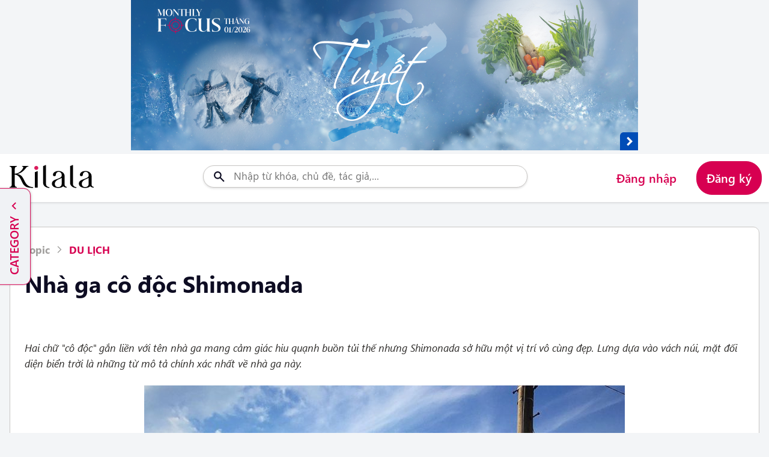

--- FILE ---
content_type: text/html; charset=UTF-8
request_url: https://kilala.vn/du-lich-nhat/nha-ga-co-doc-shimonada.html
body_size: 15036
content:

                    <!doctype html> <html xmlns="http://www.w3.org/1999/xhtml" lang="vi" xml:lang="vi"> <head> <meta charset="UTF-8" /> <meta http-equiv="content-language" content="vi,ja" /> <meta http-equiv="X-UA-Compatible" content="IE=edge,chrome=1" /> <meta name="viewport" content="width=device-width, initial-scale=1.0, maximum-scale=5.0, minimum-scale=1, user-scalable=yes" /> <meta http-equiv="X-UA-Compatible" content="ie=edge" /> <meta name="csrf-token" content="RmiYKgCaBGEOAxzqjYWhYRk30kIvj0UgucxrZFN2" /> <link rel="shortcut icon" href="/images/icon/icon.png" type="image/x-icon" /> <link rel="shortcut icon" href="/favicon.ico" type="image/x-icon" /> <link rel="icon" type="image/png" sizes="16x16" href="/favicon-16x16.png" /> <link rel="apple-touch-icon" sizes="180x180" href="/apple-touch-icon.png" /> <link rel="icon" type="image/png" sizes="32x32" href="/favicon-32x32.png" /> <link rel="canonical" href="https://kilala.vn/du-lich-nhat/nha-ga-co-doc-shimonada.html" /> <meta property="og:site_name" content="https://kilala.vn" /> <title>Nhà ga cô độc Shimonada | KILALA</title> <meta name="description" content="Lưng dựa vào vách núi, mặt đối diện biển trời. Nhà ga cô độc nhất chính là đây!" /> <meta itemprop="name" content="Nhà ga cô độc Shimonada" /> <meta itemprop="description" content="Lưng dựa vào vách núi, mặt đối diện biển trời. Nhà ga cô độc nhất chính là đây!" /> <meta itemprop="keyword" content="Nhà ga cô độc Shimonada, Nhà ga cô độc Shimonada, shimonada, nhà ga" /> <meta itemprop="image" content="https://kilala.vn/data/article/cover1_190924154744.jpg" /> <meta name="twitter:card" content="summary" /> <meta name="twitter:title" content="Nhà ga cô độc Shimonada" /> <meta name="twitter:description" content="Lưng dựa vào vách núi, mặt đối diện biển trời. Nhà ga cô độc nhất chính là đây!" /> <meta name="twitter:image:src" content="https://kilala.vn/data/article/cover1_190924154744.jpg" /> <meta property="og:url" content="https://kilala.vn/du-lich-nhat/nha-ga-co-doc-shimonada.html" /> <meta property="og:type" content="article" /> <meta property="og:title" content="Nhà ga cô độc Shimonada" /> <meta property="og:image" content="https://kilala.vn/data/article/cover1_190924154744.jpg" /> <meta property="og:description" content="Lưng dựa vào vách núi, mặt đối diện biển trời. Nhà ga cô độc nhất chính là đây!" /> <meta property="og:image:alt" content="Nhà ga cô độc Shimonada"> <meta property="article:published_time" content="2019-09-24 00:00:00" /> <meta property="article:modified_time" content="2025-06-30 04:45:47" /> <meta property="article:section" content="Lưng dựa vào vách núi, mặt đối diện biển trời. Nhà ga cô độc nhất chính là đây!" /> <meta property="article:tag" content="Nhà ga cô độc Shimonada, Nhà ga cô độc Shimonada, shimonada, nhà ga" /> <meta property="article:author" content="https://www.facebook.com/vnkilala" /> <link rel="dns-prefetch" href="//cdnsg.kilala.vn" /> <link rel="dns-prefetch" href="//connect.facebook.net" /> <link rel="dns-prefetch" href="//static.xx.fbcdn.net" /> <link rel="dns-prefetch" href="//www.facebook.com" /> <link rel="dns-prefetch" href="//www.youtube.com" /> <link rel="dns-prefetch" href="//www.google-analytics.com" /> <link rel="dns-prefetch" href="//pagead2.googlesyndication.com" /> <link rel="dns-prefetch" href="//googleads.g.doubleclick.net" /> <link rel="dns-prefetch" href="//www.gstatic.com" /> <link rel="manifest" href="/site.webmanifest"> <meta property="fb:app_id" content="308409768235086" /> <meta property="fb:admins" content="100006527227772" /> <meta property="fb:pages" content="190471551125400" /> <meta name="google-site-verification" content="xur6SnBrpkzzQA5iAQL9UmKwxZlyW3Ah-tE-YxUaO1E" /> <meta name="theme-color" content="#D91B5B"> <script>(function(w,d,s,l,i){w[l]=w[l]||[];w[l].push({'gtm.start': new Date().getTime(),event:'gtm.js'});var f=d.getElementsByTagName(s)[0], j=d.createElement(s),dl=l!='dataLayer'?'&l='+l:'';j.async=true;j.src='https://www.googletagmanager.com/gtm.js?id='+i+dl;f.parentNode.insertBefore(j,f); })(window,document,'script','dataLayer','GTM-WJ9WTGDH');</script> <script>(function(w,d,s,l,i){w[l]=w[l]||[];w[l].push({'gtm.start': new Date().getTime(),event:'gtm.js'});var f=d.getElementsByTagName(s)[0], j=d.createElement(s),dl=l!='dataLayer'?'&l='+l:'';j.async=true;j.src='https://www.googletagmanager.com/gtm.js?id='+i+dl;f.parentNode.insertBefore(j,f); })(window,document,'script','dataLayer','GTM-NW7X5R3');</script> <script defer="" type="text/javascript"> (function (i, s, o, g, r, a, m) { i["GoogleAnalyticsObject"] = r; i[r] = i[r] || function () { (i[r].q = i[r].q || []).push(arguments) }, i[r].l = 1 * new Date(); a = s.createElement(o), m = s.getElementsByTagName(o)[0]; a.async = 1; a.src = g; m.parentNode.insertBefore(a, m) })(window, document, "script", "https://www.google-analytics.com/analytics.js", "ga"); ga("create", "UA-45004546-5", "auto", { "allowLinker": true }); ga("require", "linker"); ga("linker:autoLink", ["feeljapan.vn", "feeljapaninvietnam.com"]); ga("require", "linkid", "linkid.js"); ga("require", "displayfeatures"); ga("send", "pageview", { "dimension1": "" }); </script> <script async src="https://www.googletagmanager.com/gtag/js?id=GTM-NW7X5R3"></script> <script> window.dataLayer = window.dataLayer || []; function gtag(){dataLayer.push(arguments);} gtag('js', new Date()); gtag('config', 'GTM-NW7X5R3'); </script> <link rel="stylesheet" href="/dist/assets/css/base.css?id=6c8a06523f5858ea9876908474aa95e5" /> <link rel="stylesheet" href="https://kilala.vn/js/swiper/swiper-bundle.min.css" /> <script type="application/ld+json"> { "@context": "https://schema.org/", "@type": "Article", "name": "Nhà ga cô độc Shimonada", "url": "https://kilala.vn/du-lich-nhat/nha-ga-co-doc-shimonada.html", "thumbnailUrl": "https://kilala.vn/data/article/cover1_190924154744.jpg", "image": [ "https://kilala.vn/data/article/cover1_190924154744.jpg" ], "alternativeHeadline": "Nhà ga cô độc Shimonada", "headline": "Nhà ga cô độc Shimonada", "description": "Lưng dựa vào vách núi, mặt đối diện biển trời. Nhà ga cô độc nhất chính là đây!", "articleSection": "Du lịch", "wordCount": "2100", "keywords": ["Nhà ga cô độc Shimonada, shimonada, nhà ga"], "accountablePerson": {"@type": "Person", "name": ""}, "author": { "@type":"Organization", "name": "Kilala", "@id": "kg:/g/11gkwnm2mw", "url": "https://kilala.vn/" }, "creator": { "@type":"Organization", "name": "Kilala", "@id": "kg:/g/11gkwnm2mw", "url": "https://kilala.vn/" }, "contributor": { "@type":"Organization", "name": "Kilala", "@id": "kg:/g/11gkwnm2mw", "url": "https://kilala.vn/" }, "copyrightHolder": { "@type":"Organization", "name": "Kilala", "@id": "kg:/g/11gkwnm2mw", "url": "https://kilala.vn/" }, "editor": { "@type": "Person", "name": "Tài khoản đã xóa" }, "copyrightYear": "2019", "datePublished": "2019-09-24 00:00:00+07:00", "dateModified": "2019-09-24 00:00:00+07:00", "commentCount": "0", "creativeWorkStatus": "publish" } </script> <script> !function(f,b,e,v,n,t,s) {if(f.fbq)return;n=f.fbq=function(){n.callMethod? n.callMethod.apply(n,arguments):n.queue.push(arguments)}; if(!f._fbq)f._fbq=n;n.push=n;n.loaded=!0;n.version='2.0'; n.queue=[];t=b.createElement(e);t.async=!0; t.src=v;s=b.getElementsByTagName(e)[0]; s.parentNode.insertBefore(t,s)}(window, document,'script', 'https://connect.facebook.net/en_US/fbevents.js'); fbq('init', '613402773527658'); fbq('track', 'PageView'); </script> <noscript><img height="1" width="1" style="display:none" src="https://www.facebook.com/tr?id=613402773527658&ev=PageView&noscript=1" /></noscript> </head> <body class="logo-10-year" id="wrapper"> <noscript><iframe src="https://www.googletagmanager.com/ns.html?id=GTM-NW7X5R3" height="0" width="0" style="display:none;visibility:hidden"></iframe></noscript> <noscript><iframe src="https://www.googletagmanager.com/ns.html?id=GTM-WJ9WTGDH" height="0" width="0" style="display:none;visibility:hidden"></iframe></noscript> <div style="display: none"> </div>  <div class="banner-control banner-header"> <script id="BannerAdsHeader" type="text/template"> <a class="bads-sticky-link total-click-banner" href="<%= link %>" data-id="<%= id %>" title="<%= title %>" rel="<%= rel %>" target="_blank"> <picture> <source media="(min-width:481px)" srcset="<%= image %>"> <source media="(max-width:480px)" srcset="<%= imageMobile %>"> <img class="lazy" loading="lazy" data-src="<%= image %>" src="/images/img_1x1.png" alt="<%= title %>"> </picture> </a> </script> </div>   <script> var BannerAdsHeader = [{"id":60,"title":"Chuy\u00ean \u0111\u1ec1 Tuy\u1ebft","description":"H\u00e3y b\u01b0\u1edbc ch\u00e2n v\u00e0o th\u1ebf gi\u1edbi tinh kh\u00f4i c\u1ee7a tuy\u1ebft tr\u1eafng, kh\u00e1m ph\u00e1 m\u1ed1i li\u00ean h\u1ec7 c\u1ee7a tuy\u1ebft v\u1edbi v\u0103n h\u00f3a v\u00e0 \u0111\u1eddi s\u1ed1ng c\u1ee7a ng\u01b0\u1eddi d\u00e2n x\u1ee9  Ph\u00f9 Tang t\u1eeb x\u01b0a \u0111\u1ebfn nay.","image":"\/data\/uploads\/2026\/1767581403-tuyet-nhat-ban.jpg","img":"\/data\/uploads\/2026\/1767581403-tuyet-nhat-ban.jpg","imageMobile":"\/data\/uploads\/2026\/1767581403-tuyet-nhat-ban.jpg","link":"https:\/\/kilala.vn\/monthly-focus\/2026\/tuyet.html","rel":"nofollow","type":"header"}]; </script>  <header class="header opacity0"> <div class="container"> <div class="header-top d-flex d-sm-none justify-content-between"> <div class="header__item d-flex align-items-center"> <a style="padding-left: 0;" href="javascript:void(0)" class="menu-toggle" id="menu-toggle"> <span class="icon icon-menu"></span> </a> <a href="/cam-nang-nhat-ban.html" class="logo_image d-flex" title="Kilala"> <img src="https://kilala.vn/images/10th-anni-logo-web-01-01.svg" alt="KILALA"> <span>KILALA</span> </a> </div> <div class="header__item header__search d-flex align-items-center"> <div class="search"> <form class="search__form" id="js-search__form" action="https://kilala.vn/tim-kiem"> <input type="text" name="q" autocomplete="off" placeholder="Nhập từ khóa, chủ đề, tác giả,..." class="form-input js-search"> <a href="javascript:void(0)" class="search-toggle"> <span class="icon icon-search"></span> </a> <button type="submit" class="clearAll js-clearAll"><span class="icon icon-close"></span></button> </form> </div>  <div class="login"> <a class="js-btn-login" href="https://kilala.vn/account/login"> <span class="icon icon-user"></span> </a> </div>  </div> </div> <div class="header_nav d-none d-sm-flex align-items-center justify-content-between"> <div class="header__item d-flex justify-content-between align-items-center"> <div class="header-logo"> <a href="/cam-nang-nhat-ban.html" class="logo_image d-flex align-items-center" title="Kilala"> <img src="https://kilala.vn/images/10th-anni-logo-web-01-01.svg" alt="Kilala"> <span>KILALA</span> </a> </div> </div> <div class="header__item header__search"> <form action="https://kilala.vn/tim-kiem" method="get"> <div class="input-group"> <input type="text" autocomplete="off" class="form-input js-search" name="q" placeholder="Nhập từ khóa, chủ đề, tác giả,..."> <button type="submit" class="submit"> <span class="icon icon-search"></span> </button> <button type="submit" class="clearAll js-clearAll"><span class="icon icon-close"></span></button> </div> </form> </div> <div class="header__item">  <ul class="nav_user--item d-flex justify-content-right"> <li class="item"> <a class="btn btn-transparent js-btn-login" href="https://kilala.vn/account/login" title="Đăng nhập">Đăng nhập</a> </li> <li class="item register"> <a class="btn btn-third js-btn-register" href="https://kilala.vn/account/register" title="Đăng ký">Đăng ký</a> </li> </ul>  </div> </div> <div class="quickResults-wrapper scrollbar"> <ul class="recently"></ul> <div class="quickResults-item"></div> <div class="loading"><img src="/images/loading.svg" alt=""></div> </div> <div class="dropdown">  </div> </div> </header> <main class="opacity0"> <section class="article-detail" data-id="1881">   <div class="container"> <div class="row banner-table-of-content "> <div class="content-post-table col-lg-3 col-xs-12 col-sm-4 col-lg-3 col-custom"> <div class="ads-sticky-list"> <div class="ads-sticky-item"> <div class="block-sticky"> <div class="d-sx-none">  <div class="block__ads block-ads-left d-lg-block mb-3"> <script id="sidebarBannerAdsLeft" type="text/template"> <a class="total-click-banner bads-sticky-link" href="<%= link %>" data-id="<%= id %>" target="_blank" rel="nofollow noreferrer" title="<%= title %>" rel="<%= rel %>"> <picture> <source media="(min-width:601px)" srcset="<%= image %>"> <source media="(max-width:600px)" srcset="<%= imageMobile %>"> <img class="lazy" src="/images/img_1x1.png" data-src="<%= image %>" alt="<%= title %>"> </picture> </a> </script> </div>   <script> var sidebarBannerAdsLeft = [{"id":55,"title":"Kilala Mottainai day_ \u0111\u0103ng k\u00fd tham gia s\u1ef1 ki\u1ec7n","description":"Kilala Mottainai day_ \u0111\u0103ng k\u00fd tham gia s\u1ef1 ki\u1ec7n","image":"\/data\/uploads\/2025\/1766561775-kv-mottainai-600x500.gif","img":"\/data\/uploads\/2025\/1766561775-kv-mottainai-600x500.gif","imageMobile":"\/data\/uploads\/2025\/1766561774-kv-mottainai-450x350.gif","link":"https:\/\/luma.com\/hkwy2ymh","rel":"nofollow","type":"sidebar_left"}]; </script>  </div> </div> </div> </div> </div> <div class="col-xs-12 col-sm-12 col-lg-6 col-custom-content only-mb-pd0" id="data-content"> <section class="sec-blog"> <article class="article-detail-tab"> <div class="addthis" style="display: none!important"> <div class="article-detail-sticky"> <a href="#comment" class="icon icon-comment" data-tab="#commentTab" title="Bình luận"></a> <a href="javascript:void(0)" class="icon icon-bookmark js-bookmark" title="Lưu bài" data-type="post" data-id="1881"></a> <a href="javascript:void(0)" class="icon icon-share" title="Chia sẻ" data-modal="#shareModal"></a> <a href="javascript:void(0)" class="icon icon-flag" title="Góp ý" data-modal="#reportModal"></a> </div> </div> <div class="article-detail-content"> <div class="content" id="content-data-set"> <div class="content-header"> <div class="article-category"> <div class="breadcrumb" style="padding: 0;"> <a href="/topic.html" class="breadcrumb-link breadcrumb-bold" title="Topic"> Topic </a> <div class="breadcrumb-icon"> <svg width="16" height="16" viewBox="0 0 32 32" fill="none" xmlns="http://www.w3.org/2000/svg"> <path d="M11.2868 27.3134L22.6001 16L11.2868 4.68669L9.4001 6.57202L18.8294 16L9.4001 25.428L11.2868 27.3134Z" fill="#A19F9D"/> </svg> </div> <a class="breadcrumb-link breadcrumb-active" href="/du-lich-nhat.html" title="Du lịch"> Du lịch </a> </div>  </div> <h1 class="title-article">Nhà ga cô độc Shimonada</h1> <div class="share-article" style=""> <div class="sp-hidden"> <iframe id="facebook-like" src="https://www.facebook.com/plugins/like.php?href=https://kilala.vn/du-lich-nhat/nha-ga-co-doc-shimonada.html&width=135&locale=vi_VN&layout=button_count&action=like&size=small&show_faces=false&share=true&height=20&appId=308409768235086" width="150" height="20" style="border:none;overflow:hidden" scrolling="no" frameborder="0" allowTransparency="true" allow="encrypted-media"></iframe> </div> </div> </div> <div class="content-body content-postads-top"> <div id="article-detail-content" class="table-of-contents"> </div> </div> <div class="content-postads-inpage" style="display: none"></div> <div class="content-body"> <div class="table-of-contents content-postads-bottom"> <div><i>Hai chữ "cô độc" gắn liền với tên nhà ga mang cảm giác hiu quạnh buồn tủi thế nhưng Shimonada sở hữu một vị trí vô cùng đẹp. Lưng dựa vào vách núi, mặt đối diện biển trời là những từ mô tả chính xác nhất về nhà ga này.</i></div><img class="lazy" src="/data/images/img_1x1.png" data-src="/data/upload/article/4325/doreen_arndt.ins.jpg" alt="nhà ga Shimonada" title="nhà ga Shimonada" align="" border="0px"><div class="img-caption">Nhà ga Shimonada. (ảnh:&nbsp;doreen_arndt@ig).</div><p>Nhật Bản với nhiều địa điểm nổi tiếng được check-in như cổng torii ở đền Itsukushima, tháp Tokyo Tower, giao lộ Shibuya,. Ngoài ra những tín đồ yêu thích du lịch Nhật Bản còn có một nơi được biết đến với cái tên nhà ga cô độc Shimonada.</p><p>Nhà ga Shimonada thuộc tỉnh Ehime, nép mình bên bờ biển vắng người. Nhà ga này thuộc tuyến đường sắt Yosan, vận hành từ năm 1935 và đã trở thành địa điểm thu hút rất nhiều du khách.</p><h2>Nhà ga cô độc và những khung hình</h2><div><img class="lazy" src="/data/images/img_1x1.png" data-src="/data/upload/article/4325/7ko_426.ins.jpg" alt="băng ghế chờ" title="băng ghế chờ" align="" border="0px"></div><div class="img-caption">(ảnh:&nbsp;7ko_426@ig).</div><p>Nhà ga Shimonada chỉ có vỏn vẹn hai băng ghế gỗ cùng một tấm biển màu trắng in tên ga. Sự giản đơn này mang lại cho khách tham quan một cảm giác thuộc về thiên nhiên hoàn toàn. Thảnh thơi ngắm nhìn những thiên nhiên tuyệt mỹ, gác lại những bộn bề lo toan của cuộc sống,. là cảm giác mà có lẽ nhiều bạn trẻ kiếm tìm khi chọn đến Shimonada.</p><div><img class="lazy" src="/data/images/img_1x1.png" data-src="/data/upload/article/4325/asumo1120_2.ins.jpg" alt="tên nhà ga" title="tên nhà ga" align="" border="0px"></div><div class="img-caption">Tên nhà ga. (ảnh:&nbsp;asumo1120_2@ig).</div><p>Gần nhà ga có một tiệm cà phê nhỏ nằm đối diện nhà chờ. Với thiết kế bắt mắt của mình tiệm cà phê này đã hút được rất nhiều vị khách đến dừng chân. Chụp một kiểu ảnh cùng cốc cà phê, mặt hướng ra biển, mắt nhìn ngắm bầu trời, chắc hẳn bạn sẽ thỏa lòng với không chỉ những gì được chứng kiến tận mắt mà còn bởi những tấm ảnh đậm chất “thơ”.</p><div><img class="lazy" src="/data/images/img_1x1.png" data-src="/data/upload/article/4325/__.muu________.ins.jpg" alt="tiệm cà phê Shimonada" title="tiệm cà phê Shimonada" align="" border="0px"></div><div class="img-caption">Quán cà phê Shimonada. (ảnh:&nbsp;__.muu________@ig).</div><div><img class="lazy" src="/data/images/img_1x1.png" data-src="/data/upload/article/4325/shimonadacoffee1.ins.jpg" alt="" title="" align="" border="0px"></div><div class="img-caption">(ảnh:&nbsp;shimonadacoffee@ig).</div><p>Những bạn trẻ yêu thích chụp ảnh thường hay tìm đến nhà ga này, nơi có tầm nhìn hướng ra biển trời mênh mông, ghi lại những khoảnh khắc tuyệt đẹp của màu hoàng hôn rực đỏ vương lên những tia nắng cuối cùng. Cả những ai mang trong mình một tâm hồn mộng mơ lãng mạn cũng chọn đến đây để lắng nghe tiếng sóng biển ào ạt vỗ về.</p><p>Ở khu vực nhà ga Shimonada, bạn còn có thể chụp lại hình ảnh phòng vé hơn 80 năm tuổi nằm ngay mặt tiền, nhuốm màu cổ kính. Trải qua bao nhiêu sương gió, hết nắng rồi lại mưa, cả những ngày trời đông lạnh giá cũng như ngày hè nóng bức, cái phòng vé già cỗi vẫn trung thành đứng nguyên, ngày qua tháng lại đợi những vị khách đến ghé thăm.</p><div><img class="lazy" src="/data/images/img_1x1.png" data-src="/data/upload/article/4325/trainkkyk.ins.jpg" alt="phòng vé" title="phòng vé" align="" border="0px"></div><div class="img-caption">Phòng vé. (trainkkyk@ig).</div><h2>Nắng mưa trưa tối, Shimonada đều đẹp một cách riêng!</h2><p>Nếu đến đây vào một ngày mùa hè, bạn có thể chiêm ngưỡng màu xanh ngọc bích của nước biển, đường chân trời rõ rệt, cả bầu trời cao xanh vời vợi. Không gian thoáng đãng rộng mở, như níu kéo bước chân kẻ chu du.</p><div><img class="lazy" src="/data/images/img_1x1.png" data-src="/data/upload/article/4325/kajiscafe.jpg" alt="mùa hè ở Shimonada" title="mùa hè ở Shimonada" align="" border="0px"></div><div class="img-caption">Nhà ga Shimonada vào mùa hè. (ảnh:&nbsp;kajiscafe@ig).</div><p>Shimonada với mùa hoa anh đào nở lại là một bức tranh tuyệt đẹp khác. Màu hoa anh đào càng khiến nơi đây trở nên rạng rỡ. Khách tham quan có thể hít một làn hơi đầy ụ bầu không khí trong lành rồi thả lỏng, điều tiết tâm hồn thư thái hơn.</p><div><img class="lazy" src="/data/images/img_1x1.png" data-src="/data/upload/article/4325/ozawasan77.ins.jpg" alt="hoa anh đào" title="hoa anh đào" align="" border="0px"></div><div class="img-caption">Khung cảnh hoa anh đào nở ở nhà ga Shimonada. (ảnh:&nbsp;ozawasan77@ig).</div><p>Ngày mưa, Shimonada lại chuyển mình. Một chút ủ rũ của sự cô đơn, xen lẫn với vẻ đẹp thuần túy, giản dị, nhà ga cô độc làm người đến man mác buồn rồi chợt cảm thấy nhỏ bé giữa những điều tuyệt vời của thiên nhiên.</p><div><img class="lazy" src="/data/images/img_1x1.png" data-src="/data/upload/article/4325/atme_emta_atme.ins.jpg" alt="ngày mưa ở Shimonada" title="ngày mưa ở Shimonada" align="" border="0px"></div><div class="img-caption">Ngày mưa ở Shimonada. (ảnh:&nbsp;atme_emta_atme@ig).</div><div class="img-caption"><img class="lazy" src="/data/images/img_1x1.png" data-src="/data/upload/article/4325/xichuan.youzi.ins.jpg" alt="nhà ga shimonada" title="nhà ga shimonada" align="" border="0px"></div><div class="img-caption">(ảnh:&nbsp;xichuan.youzi@ig).</div><div><img class="lazy" src="/data/images/img_1x1.png" data-src="/data/upload/article/4325/matsuyama_cameraman1.ins.jpg" alt="nhà ga Shimonada" title="nhà ga Shimonada" align="" border="0px"></div><div class="img-caption">Hoàng hôn ở ga Shimonada. (ảnh:&nbsp;matsuyama_cameraman@ig).</div><p>Đến nhà ga vào một buổi sáng sớm để ngắm nhìn ánh bình minh hay vào lúc chiều tà chờ hoàng hôn buông đều là những trải nghiệm rất đẹp. Bởi những ngọt ngào, trong trẻo của thiên nhiên nơi đây, bạn đừng bỏ qua nhà ga Shimonada khi có cơ hội ghé thăm nhé! Chắc chắn bạn sẽ nhận được nhiều hơn cả sự mãn nguyện.</p><p><b>kilala.vn</b></p><div><br></div> </div> </div> <div class="article-detail-bottom"> <p class="article-detail-source" style="margin-bottom: 0;"> <span>24/09/2019</span></p> <p class="article-detail-source"> <span>Bài: Tee Chan</span> </p> <input type="hidden" id="tag-ids" name="tag_ids" value="shimonada, nhà ga" /> <input type="hidden" id="post-id" name="post_id" value="1881" /> <div class="article-detail-tags d-flex flex-wrap"> <ul class="article-detail-list-tags d-flex flex-wrap"> <li> <a href="/du-lich-nhat.html" title="du lịch">&#35;du lịch</a> </li> <li> <a href="https://kilala.vn/nhat-ban/shimonada.html" title="shimonada">#shimonada</a> </li> <li> <a href="https://kilala.vn/nhat-ban/nha-ga.html" title="nhà ga">#nhà ga</a> </li> </ul> </div> </div> <div id="hidden-block"></div> <div class="article-detail-action d-flex align-items-center justify-content-between" id="comment"> <a href="javascript:void(0)" title="Bình luận" class="icon icon-comment" data-tab="#commentTab" title="Comment"></a> <a href="javascript:void(0)" title="Lưu bài" class="icon icon-bookmark js-bookmark" data-type="post" data-id="1881"></a> <a href="javascript:void(0)" title="Chia sẻ" class="icon icon-share" data-modal="#shareModal"></a> <a href="javascript:void(0)" title="Góp ý" class="icon icon-flag" data-modal="#reportModal"></a> </div> </div> </div> </article> <div class="content-footer"> <div class="d-sx-block d-none">  <div class="block__ads block-ads-left d-lg-block mb-3"> <script id="sidebarBannerAdsLeft" type="text/template"> <a class="total-click-banner bads-sticky-link" href="<%= link %>" data-id="<%= id %>" target="_blank" rel="nofollow noreferrer" title="<%= title %>" rel="<%= rel %>"> <picture> <source media="(min-width:601px)" srcset="<%= image %>"> <source media="(max-width:600px)" srcset="<%= imageMobile %>"> <img class="lazy" src="/images/img_1x1.png" data-src="<%= image %>" alt="<%= title %>"> </picture> </a> </script> </div>   <script> var sidebarBannerAdsLeft = [{"id":55,"title":"Kilala Mottainai day_ \u0111\u0103ng k\u00fd tham gia s\u1ef1 ki\u1ec7n","description":"Kilala Mottainai day_ \u0111\u0103ng k\u00fd tham gia s\u1ef1 ki\u1ec7n","image":"\/data\/uploads\/2025\/1766561775-kv-mottainai-600x500.gif","img":"\/data\/uploads\/2025\/1766561775-kv-mottainai-600x500.gif","imageMobile":"\/data\/uploads\/2025\/1766561774-kv-mottainai-450x350.gif","link":"https:\/\/luma.com\/hkwy2ymh","rel":"nofollow","type":"sidebar_left"}]; </script>  </div> <div class="article-detail-comment" id="commentTab" style="display: block">  <div class="article-detail-checklogin"> <p> Đăng nhập tài khoản để bình luận </p> <div class="article-detail-authen"> <a class="btn btn-transparent" href="https://kilala.vn/account/login" rel="nofollow" title="Đăng nhập">Đăng nhập</a> <a class="btn btn-transparent" href="https://kilala.vn/account/register" rel="nofollow" title="Đăng ký">Đăng ký</a> </div> </div>  <div class="article-detail-post-comment"> <div class="article-detail-post-comment">  <div class="alert alert-warning" id="alert-warning">Không có bình luận nào.</div> <div class="list-comment"></div> <button class="see-more-comment btn btn-transparent" hidden>Tải thêm bình luận</button> </div> </div> </div> <div class="d-sx-block d-none">  <div class="block__ads block-ads-right d-lg-block mb-3"> <script id="sidebarBannerAdsRight" type="text/template"> <a class="bads-sticky-link total-click-banner" href="<%= link %>" data-id="<%= id %>" target="_blank" rel="nofollow noreferrer" title="<%= title %>" rel="<%= rel %>"> <picture> <source media="(min-width:601px)" srcset="<%= image %>"> <source media="(max-width:600px)" srcset="<%= imageMobile %>"> <img class="lazy" src="/images/img_1x1.png" data-src="<%= image %>" alt="<%= title %>"> </picture> </a> </script> </div>   <script> var sidebarBannerAdsRight = [{"id":3,"title":"BANNER JAPAN AIRLINES","description":"BANNER JAPAN AIRLINES","image":"\/data\/uploads\/2025\/1742194899-0-japan-airlines.jpg","img":"\/data\/uploads\/2025\/1742194899-0-japan-airlines.jpg","imageMobile":"\/data\/uploads\/2025\/1742194899-0-japan-airlines.jpg","link":"https:\/\/www.jal.co.jp\/vn\/vn\/","rel":"follow","type":"sidebar_right"}]; </script>  </div> <section class="list-article" style="display: none"> <p class="list-post-title">Bài viết đề xuất</p> <ul class="list-post related-articles"></ul> </section> <div class="d-sx-block d-none"> <nav class="sidebar sidebar-right aos-init aos-animate" data-aos="fade-in">  <div class="block__trending"> <p class="heading">BÀI ĐỌC NHIỀU</p> <div class="sidebar__wrapper"> <ul class="block list__trending">  <li data-number="1"> <a href="/kham-pha-nhat/dan-ngua-hoang-noi-tieng-cua-dao-yururi-dang-dan-bien-mat.html" title="Đàn ngựa hoang nổi tiếng của đảo Yururi đang dần biến mất">Đàn ngựa hoang nổi tiếng của đảo Yururi đang dần biến mất</a> </li>  <li data-number="2"> <a href="/kham-pha-nhat/chiem-nguong-nhung-canh-cong-torii-lo-lung-giua-bien-ho-tai-nhat.html" title="Chiêm ngưỡng những cánh cổng Torii "lơ lửng" giữa biển hồ tại Nhật">Chiêm ngưỡng những cánh cổng Torii "lơ lửng" giữa biển hồ tại Nhật</a> </li>  <li data-number="3"> <a href="/du-lich-nhat/nhung-khu-nghi-duong-dac-biet-tren-day-alps-nhat-ban.html" title="Những “khu nghỉ dưỡng” đặc biệt trên dãy Alps Nhật Bản">Những “khu nghỉ dưỡng” đặc biệt trên dãy Alps Nhật Bản</a> </li>  <li data-number="4"> <a href="/du-lich-nhat/dich-vu-trong-tre-cho-khach-du-lich-nuoc-ngoai-tai-nhat-ban.html" title="Dịch vụ trông trẻ cho khách du lịch nước ngoài tại Nhật Bản">Dịch vụ trông trẻ cho khách du lịch nước ngoài tại Nhật Bản</a> </li>  <li data-number="5"> <a href="/du-lich-nhat/nhung-ngoi-den-linh-thieng-tai-nhat-de-vieng-tham-trong-nam-ngua.html" title="Những ngôi đền linh thiêng tại Nhật để viếng thăm trong năm Ngựa">Những ngôi đền linh thiêng tại Nhật để viếng thăm trong năm Ngựa</a> </li>  </ul> </div> </div>  </nav> </div> </div> </section> </div> <div class="d-none d-lg-block col-xs-12 col-sm-4 col-lg-3 col-custom custom-spacing" id="ads-article-right"> <div class="ads-sticky-list "> <div class="ads-sticky-item"> <div class="block-sticky"> <nav class="sidebar sidebar-right aos-init aos-animate" data-aos="fade-in">  <div class="block__trending"> <p class="heading">BÀI ĐỌC NHIỀU</p> <div class="sidebar__wrapper"> <ul class="block list__trending">  <li data-number="1"> <a href="/kham-pha-nhat/dan-ngua-hoang-noi-tieng-cua-dao-yururi-dang-dan-bien-mat.html" title="Đàn ngựa hoang nổi tiếng của đảo Yururi đang dần biến mất">Đàn ngựa hoang nổi tiếng của đảo Yururi đang dần biến mất</a> </li>  <li data-number="2"> <a href="/kham-pha-nhat/chiem-nguong-nhung-canh-cong-torii-lo-lung-giua-bien-ho-tai-nhat.html" title="Chiêm ngưỡng những cánh cổng Torii "lơ lửng" giữa biển hồ tại Nhật">Chiêm ngưỡng những cánh cổng Torii "lơ lửng" giữa biển hồ tại Nhật</a> </li>  <li data-number="3"> <a href="/du-lich-nhat/nhung-khu-nghi-duong-dac-biet-tren-day-alps-nhat-ban.html" title="Những “khu nghỉ dưỡng” đặc biệt trên dãy Alps Nhật Bản">Những “khu nghỉ dưỡng” đặc biệt trên dãy Alps Nhật Bản</a> </li>  <li data-number="4"> <a href="/du-lich-nhat/dich-vu-trong-tre-cho-khach-du-lich-nuoc-ngoai-tai-nhat-ban.html" title="Dịch vụ trông trẻ cho khách du lịch nước ngoài tại Nhật Bản">Dịch vụ trông trẻ cho khách du lịch nước ngoài tại Nhật Bản</a> </li>  <li data-number="5"> <a href="/du-lich-nhat/nhung-ngoi-den-linh-thieng-tai-nhat-de-vieng-tham-trong-nam-ngua.html" title="Những ngôi đền linh thiêng tại Nhật để viếng thăm trong năm Ngựa">Những ngôi đền linh thiêng tại Nhật để viếng thăm trong năm Ngựa</a> </li>  </ul> </div> </div>  </nav>  <a class="total-click-banner bads-sticky-link" data-id="3" href="https://www.jal.co.jp/vn/vn/" title="BANNER JAPAN AIRLINES" target="_blank"> <picture> <source media="(min-width:601px)" srcset="/data/uploads/2025/1742194899-0-japan-airlines.jpg"> <source media="(max-width:600px)" srcset="/data/uploads/2025/1742194899-0-japan-airlines.jpg"> <img class="lazy" src="/images/img_1x1.png" data-src="/data/uploads/2025/1742194899-0-japan-airlines.jpg" alt="BANNER JAPAN AIRLINES" /> </picture> </a>   </div> </div> </div> </div> </div> </div> <div class="overlay-category-article "></div> <div class="category-article sidebar"> <div class="block-category"> <p class="heading">Category</p> <div class="sidebar__wrapper"> <ul class="block"> <li><a href="/tin-60s.html" title="Latest" class="navPage-action"><span class="icon-latest">60s</span></a></li> <li> <a href="/topic.html" title="Topic" class="navPage-action"><span class="icon-topic">Topic</span></a> <a href="javascript:void(0)" class="according js-expand"> <span class="icon icon-chevron-down"></span> </a> <ul class="category-child"> <li><a href="/van-hoa-nhat.html">Văn hóa</a></li> <li><a href="/du-lich-nhat.html">Du lịch</a></li> <li><a href="/nhan-vat-su-kien.html">Nhân vật - Sự kiện</a></li> <li><a href="/phong-cach-song.html">Lifestyle</a></li> <li><a href="/giao-duc.html">Học đường</a></li> <li><a href="/doanh-nghiep-nhat.html">Brands</a></li> </ul> </li> <li> <a href="/club.html" title="Kilala’s Club" class="navPage-action"> <span class="icon-kilala ">Kilala’s Club</span> </a> <a href="javascript:void(0)" class="according js-expand"> <span class="icon icon-chevron-down"></span> </a> <ul class="category-child"> <li><a href="/doc-nghe-nhin.html">Đọc - Nghe - Nhìn</a></li> <li><a href="/tieng-nhat.html">Tiếng Nhật</a></li> <li><a href="/review.html">Ăn - Chơi</a></li> <li><a href="/9-to-5.html">9 to 5</a></li> </ul> </li> <li> <a href="/chuyen-de-emagazine.html" title="emagazine" class="navPage-action"><span class="icon-emagazine">Eyemazing</span></a> </li> <li><a href="/tu-vi-12-cung-hoang-dao-tuan.html" title="Horoscope" target="_blank" class="navPage-action"><span class="icon-horoscope">Horoscope</span></a></li> <li><a href="/video-clip-nhat.html" title="Video" class="navPage-action"><span class="icon-video">Video</span></a></li> <li><a href="/monthly-focus.html" title="Monthly Focus" class="navPage-action"><span class="icon-monthly-focus">Monthly Focus</span></a></li> </ul> </div> </div> <a href="javascript:void(0)" class="category-article-btn"> <div class="content-art"> Category <svg xmlns="http://www.w3.org/2000/svg" width="25" height="24" viewBox="0 0 25 24" fill="none"> <path d="M8.78809 12L14.7981 18.01L16.2131 16.596L11.6131 11.996L16.2131 7.39601L14.7981 5.98901L8.78809 12Z" fill="#D70051"/> </svg> </div> </a> </div> </section> <div style="display: none" class="fb-like" data-share="true" data-width="450" data-show-faces="true"> </div> </main> <footer id="footer" class="footer"> <div class="container"> <div class="row footer__block pb-0"> <div class="col-lg-6 col-sm-6 main"> <figure><a href="https://kilala.vn" title="Cẩm nang Nhật Bản"> <img src="/data/images/kilala_logo.svg" alt="Cẩm nang Nhật Bản"></a> </figure> </div> <div class="col-lg-6 col-sm-6 sns"> <ul> <li> <a href="https://zalo.me/1226923689782919853" title="KILALA Facebook" rel="nofollow,noopener" target="_blank"> <span class="icon icon-zalo-light" style="background-color: #FFF"></span> </a> </li> <li> <a href="https://www.facebook.com/vnkilala" title="KILALA Facebook" rel="nofollow,noopener" target="_blank"> <span class="icon icon-facebook-light"></span> </a> </li> <li> <a href="https://www.youtube.com/channel/UCNMkUtvwuvg0xYAXvxMQZ7g" title="KILALA Youtube" rel="nofollow,noopener" target="_blank"> <span class="icon icon-youtube"></span> </a> </li> <li> <a href="https://www.instagram.com/kilala.vn/" title="KILALA Instagram" rel="nofollow,noopener" target="_blank"> <span class="icon icon-instagram"></span> </a> </li> <li> <a href="https://www.pinterest.com/kilalavn/_saved/" title="KILALA Pinterest" rel="nofollow,noopener" target="_blank"> <span class="icon icon-pinterest"></span> </a> </li> <li> <a href="https://www.tiktok.com/@kilala.vn" title="KILALA Tiktok" rel="nofollow,noopener" target="_blank"> <span class="icon icon-tiktok"></span> </a> </li> </ul> </div> </div> <div class="row footer__block"> <div class="col-lg-6 col-sm-6"> <div class="info"> <p>CÔNG TY TNHH TRUYỀN THÔNG KILALA <br><small>Vận hành bởi Công ty TNHH thương mại Sunflower</small></p> <ul> <li> <a href="https://goo.gl/maps/ihJdZe2figomfgap9" rel="noopener" target="_blank"> <i class="icon icon-location mr-2"></i> Tầng 3, Tòa nhà Copac Square, <br> 12 Tôn Đản, Phường Xóm Chiếu, TP. Hồ Chí Minh, Việt Nam </a> </li> <li> <a href="tel:(+84)2838277722"> <i class="icon icon-phone mr-2"></i> (+84) 28 3827 7722&nbsp;&nbsp;Thứ 2 – Thứ 6 | 8:30 – 17:00 </a> </li> <li> <a href="mailto:info@kilala.vn"> <i class="icon icon-email mr-2"></i> info@kilala.vn </a> </li> <li class="mt-2"> <a class="mr-2" href="/lien-he.html" title="Liên hệ">Liên hệ</a> <span class="mr-2">|</span> <a class="mr-2" href="/cong-tac-vien.html" title="Cộng tác nội dung"> Cộng tác nội dung </a> <span class="mr-2">|</span> <a href="/chinh-sach-bao-mat.html" class="mr-2" title="Chính sách bảo mật"> Chính sách bảo mật </a> <span class="mr-2">|</span> <a href="/thoa-thuan-nguoi-dung.html" title="Thỏa thuận người dùng"> Thỏa thuận người dùng </a> </li> </ul> </div> <div class="ref"> <ul> <li> <figure> <a href="https://www.yuidea.co.jp/" title="YUIDEA Japan" rel="noopener" target="_blank"> <img class="lazy" width="162" data-src="/data/images/yuidea_logo.png" alt="YUIDEA Japan" /> </a> </figure> </li> <li> <figure> <a href="https://kilala.com.vn/vi/" title="KILALA Communication" rel="noopener" target="_blank"> <img class="lazy" width="113" data-src="/data/images/kilala_communication.svg" alt="KILALA Communication" /> </a> </figure> </li> </ul> </div> </div> <div class="col-lg-6 col-sm-6 text"> <p>Giấy phép MXH 454/GP-BTTTT do Bộ Thông Tin và Truyền Thông cấp ngày 16/10/2020. Chịu trách nhiệm quản lý nội dung: Bà Đường Thị Anh Thảo.</p> <p>Tất cả nội dung, hình ảnh sử dụng trong Cẩm nang Văn hóa & Phong cách sống tại kilala.vn thuộc bản quyền của KILALA. Mọi hành vi sao chép, nếu không có sự cho phép của KILALA, sẽ xem như vi phạm Luật Sở hữu Trí Tuệ hiện hành của nước Việt Nam.</p> <div class="d-md-flex justify-content-end align-items-center"> <p class="copyright mb-2 mb-md-0 mr-md-3">© 2013-2025. All Rights Reserved</p> <div class="text-md-right text-center"> <a href="//www.dmca.com/Protection/Status.aspx?ID=3aa9a8e5-9d48-4048-b4a9-d948f2d8474a" rel="nofollow" title="DMCA.com Protection Status" class="dmca-badge"> <img src="https://images.dmca.com/Badges/dmca_protected_sml_120m.png?ID=3aa9a8e5-9d48-4048-b4a9-d948f2d8474a" alt="DMCA.com Protection Status" /> </a> </div> </div> </div> </div> </div> </footer> <div class="menu-mobile"> <a href="javascript:void(0)" class="close js-close icon icon-close"></a> <div class="block block-category"> <p class="heading">Category</p> <ul class="category"> <li><a href="/tin-60s.html" title="Latest" class="navPage-action"><span class="icon-latest">60s</span></a></li> <li> <a href="/topic.html" title="Topic" class="navPage-action"><span class="icon-topic">Topic</span></a> <a href="javascript:void(0)" class="according js-expand"> <span class="icon icon-chevron-down"></span> </a> <ul class="category-child"> <li><a href="/van-hoa-nhat.html">Văn hóa</a></li> <li><a href="/du-lich-nhat.html">Du lịch</a></li> <li><a href="/nhan-vat-su-kien.html">Nhân vật - Sự kiện</a></li> <li><a href="/phong-cach-song.html">Lifestyle</a></li> <li><a href="/giao-duc.html">Học đường</a></li> <li><a href="/doanh-nghiep-nhat.html">Brands</a></li> </ul> </li> <li> <a href="/club.html" title="Kilala’s Club" class="navPage-action"> <span class="icon-kilala ">Kilala’s Club</span> </a> <a href="javascript:void(0)" class="according js-expand"> <span class="icon icon-chevron-down"></span> </a> <ul class="category-child"> <li><a href="/doc-nghe-nhin.html">Đọc - Nghe - Nhìn</a></li> <li><a href="/tieng-nhat.html">Tiếng Nhật</a></li> <li><a href="/review.html">Ăn - Chơi</a></li> <li><a href="/9-to-5.html">9 to 5</a></li> </ul> </li> <li> <a href="/chuyen-de-emagazine.html" title="emagazine" class="navPage-action"><span class="icon-emagazine">Eyemazing</span></a> </li> <li><a href="/tu-vi-12-cung-hoang-dao-tuan.html" target="_blank" title="Horoscope" class="navPage-action"><span class="icon-horoscope">Horoscope</span></a></li> <li><a href="/video-clip-nhat.html" title="Video" class="navPage-action"><span class="icon-video">Video</span></a></li> <li><a href="/monthly-focus.html" title="Monthly Focus" class="navPage-action"><span class="icon-monthly-focus">Monthly Focus</span></a></li> </ul> </div> <div class="block social"> <p class="heading">Theo dõi chúng tôi</p> <ul class="social d-flex aligh-center"> <li> <a href="https://www.facebook.com/vnkilala" title="KILALA Facebook" rel="noopener nofollow" target="_blank"> <span class="icon icon-facebook-light"></span> </a> </li> <li> <a href="https://www.youtube.com/channel/UCNMkUtvwuvg0xYAXvxMQZ7g" title="KILALA Youtube" rel="noopener nofollow" target="_blank"> <span class="icon icon-youtube"></span> </a> </li> <li> <a href="https://www.instagram.com/kilala.vn/" title="KILALA Instagram" rel="noopener nofollow" target="_blank"> <span class="icon icon-instagram"></span> </a> </li> <li> <a href="https://www.pinterest.com/kilalavn/_saved/" title="KILALA Pinterest" rel="noopener nofollow" target="_blank"> <span class="icon icon-pinterest"></span> </a> </li> <li> <a href="https://www.tiktok.com/@kilala.vn" title="KILALA Tiktok" rel="noopener nofollow" target="_blank"> <span class="icon icon-tiktok"></span> </a> </li> </ul> </div> <div class="block block_ref"> <p class="heading">Các dự án khác</p> <div class="ref d-flex align-center"> <figure> <a href="https://japanguide.kilala.vn/" title="Japan Guide" rel="noopener" target="_blank"> <img class="lazy" alt="Japan Guide" src="/images/footer/logo_japanguide.svg"> </a> </figure> <figure> <a href="https://biz.feeljapan.vn/" title="Feel Japan" rel="noopener" target="_blank"> <img class="lazy" alt="Feel Japan" src="/images/footer/logo_feeljapan.svg"> </a> </figure> <figure> <a href="https://awards.kilala.vn/" title="Kilala Awards" rel="noopener" target="_blank"> <img class="lazy" alt="Kilala Awards" src="/images/footer/logo_kilalawards.svg"> </a> </figure> </div> </div> <div class="block block__info"> <ul class="info"> <li> <a href="/lien-he.html" class="heading" title="Liên hệ">Liên hệ</a> </li> <li> <a href="/cong-tac-vien.html" class="heading" title="Cộng tác nội dung">Cộng tác nội dung</a> </li> <li> <a href="/chinh-sach-bao-mat.html" class="heading" title="Chính sách bảo mật">Chính sách bảo mật</a> </li> <li> <a href="/thoa-thuan-nguoi-dung.html" class="heading" title="Thỏa thuận người dùng"> Thỏa thuận người dùng </a> </li> </ul> </div> </div> <div class="js-backtop back-to-top"> <a href="javascript:void(0)"> <svg viewBox="0 0 24 24" fill="none" xmlns="http://www.w3.org/2000/svg"> <path d="M12 15.7131L18.01 9.70309L16.597 8.28809L12 12.8881L7.40399 8.28809L5.98999 9.70209L12 15.7131Z" fill="#fff"/> </svg> </a> </div> <div class="overlay"></div> <div id="ajax-loader" class="js-page-loader"> <div class="spinner"> <div class="bounce1"></div> <div class="bounce2"></div> <div class="bounce3"></div> </div> </div> <div id="login-popup" class="modal" tabindex="-1" role="dialog"> <div class="modal-dialog"> <div class="modal-content"> <a href="javascript:void(0)" class="close js-close icon icon-close"></a> <div class="container"> <div class="form-account login text-center"> <p class="title-login text-center">Đăng nhập</p> <p class="sub-heading">Đăng nhập với Email</p> <form class="auth-form" action="https://kilala.vn/account/login" method="POST"> <input type="hidden" name="_token" value="RmiYKgCaBGEOAxzqjYWhYRk30kIvj0UgucxrZFN2"> <div class="form-group"> <label for="email-login" class="form-label d-none">Email</label> <input class="form-control" type="email" placeholder="Địa chỉ Email" id="email-login" name="email" required> </div> <div class="form-group"> <label for="password-login" class="form-label d-none">Mật khẩu</label> <input class="form-control" type="password" placeholder="Mật khẩu của bạn" id="password-login" name="password" required> <span class="icon icon-hide js-password"></span> </div> <div class="d-flex align-items-center justify-content-between"> <a href="https://kilala.vn/account/forget/password" class="forgot-password hover-line">Quên mật khẩu</a> <button class="btn btn-primary" type="submit"> <span> Đăng nhập <span> </button> </div> <p class="or"> <span>hoặc</span> </p> <div class="row btn-social"> <div class="col-xs-12"> <a href="https://kilala.vn/account/login/facebook" class="btn btn-secondary" title="Login Facebook" rel="nofollow "> <img src="/images/icon_fb.svg" alt="Facebook"> Tiếp tục với Facebook </a> </div> <div class="col-xs-12"> <a href="https://kilala.vn/account/login/google" class="btn btn-secondary" title="Login Google" rel="nofollow "> <img src="/images/icon_gg.svg" alt="Google"> Tiếp tục với Google </a> </div> </div> <div class="d-flex align-items-center justify-content-between form-account-footer" style="margin-left: 12px; margin-right: 12px;"> <p style="color: #605E5C;">Bạn chưa có tài khoản?</p> <a href="https://kilala.vn/account/register" class="btn btn-no-bg hover-line js-register">ĐĂNG KÝ</a> </div> </form> </div> </div> </div> </div> </div> <script src="https://kilala.vn/js/underscore-min.js" defer></script> <script src="https://kilala.vn/js/swiper/swiper-bundle.min.js" defer></script> <script src="/dist/assets/js/base.js?id=901f940cfccc36636488c9534435a6bb" type="text/javascript" defer></script> <div class="success-tab" id="errorModal"> <div class="success-tab-overlay" data-close-modal="#errorModal"></div> <div class="form-account login text-center"> <div class="close-btn" data-close-modal="#errorModal"> <svg width="24" height="24" viewBox="0 0 24 24" fill="none" xmlns="http://www.w3.org/2000/svg"> <path d="M17.59 5L12 10.59L6.41 5L5 6.41L10.59 12L5 17.59L6.41 19L12 13.41L17.59 19L19 17.59L13.41 12L19 6.41L17.59 5Z" fill="#323130"/> </svg> </div> <img data-src="/images/mail.gif" src="/images/fail.gif"/> <p class="text-show text-center">Bình luận không được chứa các ký tự đặc biệt!</p> <p class="sub-heading">Vui lòng chỉnh sửa lại bình luận của bạn!</p> </div> </div>  <script> var bannerArticleAds = [{"id":58,"title":"Kilala Mottainai Day 2025_\u0110\u0103ng k\u00fd tham gia s\u1ef1 ki\u1ec7n","description":"Kilala Mottainai Day 2025_\u0110\u0103ng k\u00fd tham gia s\u1ef1 ki\u1ec7n","image":"\/data\/uploads\/2025\/1766561969-kv-mottainai-844x216.gif","img":"\/data\/uploads\/2025\/1766561969-kv-mottainai-844x216.gif","imageMobile":"\/data\/uploads\/2025\/1766561970-kv-mottainai-686x400.gif","link":"https:\/\/luma.com\/hkwy2ymh","rel":"nofollow","type":"content_article"}]; </script>  <style>  #article-detail-content .banner-ads-content.content_article { height: auto !important; } #shareModal .zalo-share-button iframe { border-radius: 25px; } .share-article .sp-hidden { top: 2px; } .share-article .sp-hidden, .share-article .sp-hidden #facebook-like { max-height: 20px !important; }  .article-detail .content-postads-inpage a { z-index: 1; } </style> <div class="article-report" id="reportModal" account-modal style="display: none;"> <div class="article-report-overlay" data-close-modal="#reportModal"></div> <div class="article-report-tab"> <form action="https://kilala.vn/api/report/post" method="post" class="article-report-content" id="article-report-content"> <input type="hidden" name="_token" value="RmiYKgCaBGEOAxzqjYWhYRk30kIvj0UgucxrZFN2"> <input type="hidden" name="report_id" value="1881" /> <div class="form-row"> <div class="form-group col-xs-12 article-report-content-post"> <textarea class="form-control text-description" name="message"  maxlength="500" placeholder="Nhập nội dung góp ý" rows="5" required></textarea> <span class="pull-right count_message"></span> </div> </div> <div class="article-report-action"> <button type="button" class="btn btn-transparent d-flex align-items-center" data-close-modal="#reportModal"> <svg width="24" height="24" viewBox="0 0 24 24" fill="none" xmlns="http://www.w3.org/2000/svg"> <path d="M15.59 7L12 10.59L8.41 7L7 8.41L10.59 12L7 15.59L8.41 17L12 13.41L15.59 17L17 15.59L13.41 12L17 8.41L15.59 7Z" fill="#323130"/> </svg> Đóng </button> <button class="btn btn-outline" type="submit"> <span> Gửi ý kiến </span> </button> </div> </form> </div> </div> <div class="article-report article-share" id="shareModal" style="display: none;"> <div class="article-report-overlay" data-close-modal="#shareModal"></div> <div class="article-share-tab"> <div class="article-share-content"> <p class="title-share">Chia sẻ</p> <button class="article-share-btn" type="button" data-close-modal="#shareModal"> <svg width="24" height="24" viewBox="0 0 24 24" fill="none" xmlns="http://www.w3.org/2000/svg"> <path d="M17.59 5L12 10.59L6.41 5L5 6.41L10.59 12L5 17.59L6.41 19L12 13.41L17.59 19L19 17.59L13.41 12L19 6.41L17.59 5Z" fill="#323130"/> </svg> </button> <ul class="article-share-social"> <li> <a href="javascript:void(0)" class="copy-link" rel="nofollow"> <img src="\images\icon\share_bg.svg" alt="share icon"/> </a> </li> <li> <a href="https://www.facebook.com/sharer.php?u=https://kilala.vn/du-lich-nhat/nha-ga-co-doc-shimonada.html" target="_blank" rel="nofollow"> <img src="\images\icon\fb_bg.svg" alt="facebook icon"/> </a> </li> <li style="max-height: 40px;"> <a class="zalo-share-button" data-href="https://kilala.vn/du-lich-nhat/nha-ga-co-doc-shimonada.html" data-oaid="1226923689782919853" data-layout="4" data-color="blue" data-customize="false"></a> </li> <li> <a href="https://pinterest.com/pin/create/bookmarklet/?media=&url=https://kilala.vn/du-lich-nhat/nha-ga-co-doc-shimonada.html" target="_blank" rel="nofollow"> <img src="\images\icon\pin_bg.svg" alt="pinterest icon"/> </a> </li> </ul> </div> </div> </div>  <script id="banner-article" type="text/template"> <div class="banner-ads-content <%= type ?? '' %>"> <a class="banner-articled" href="<%= link %>" title="<%= title %>" rel="<%= rel %>" target="_blank"> <picture > <source media="(min-width:480px)" srcset="<%= image %>"> <source media="(max-width:600px)" srcset="<%= imageMobile ?? image %>"> <img class="lazy" loading="lazy" data-src="<%= image %>" src="/images/img_1x1.png" alt="<%= title %>"> </picture> </a> </div> </script> <script id="banner-article-inpage" type="text/template"> <div class="banner-ads-content <%= type ?? '' %>"> <a class="banner-articled" href="<%= link %>" title="<%= title %>" rel="<%= rel %>" target="_blank"> <picture > <source media="(min-width:480px)" srcset="<%= image %>"> <source media="(max-width:600px)" srcset="<%= imageMobile ?? image %>"> <img class="lazy" loading="lazy" data-src="<%= image %>" src="/images/img_1x1.png" alt="<%= title %>"> </picture> </a> </div> </script> <script id="list-related-articles" type="text/template"> <div class="blog-image"> <a href="<%= link %>"> <figure class="image__wrapper"> <img class="lazy" data-src="<%= img %>" src="/images/img_1x1.png" alt="<%= title %>"> </figure> </a> </div> <div class="blog-detail"> <div> <span class="label"><%= category_name %></span> <p class="blog-title"> <a href="<%= link %>" title="<%= title %>"><%= title %></a> </p> </div> <div class="blog-author d-none d-lg-flex justify-content-between align-items-center"> <div class="d-flex flex-column"> <span class="author"><%= author %></span> <span class="date"><%= published_at_format %></span> </div> <div class="d-flex flex-wrap"> <a href="javascript:void(0)" title="Bookmark" class="js-bookmark bookmark icon icon-bookmark" data-type="post" data-id="<%= id %>"> <%= bookmark %> </a> </div> </div> </div> </script> <script>  document.body.classList.add("article-home"); function setAdsInpage () { if ($( window ).width() <= 480) { $('#content-data-set').addClass('set-padding'); $('.content-postads-inpage').append(`<div class="content-postads-inpage-img" style="display: none"> <img src="${bannerArticleInpageAds.imageMobile}" alt="${bannerArticleInpageAds.description}" title="${bannerArticleInpageAds.title}" /> </div>`); $('.content-postads-inpage').css('display', 'block').append(`<a href="${bannerArticleInpageAds.link}" rel="${bannerArticleInpageAds.rel}" title="${bannerArticleInpageAds.title}" target="_blank"></a>`); } } window.addEventListener('load', () => { const adsTop = document.querySelector('.content-postads-top'); const adsBottom = document.querySelector('.content-postads-bottom');  if(typeof(bannerArticleInpageAds) !="undefined" && bannerArticleInpageAds !== null) { setAdsInpage();  $(window).resize(function() { $('.content-postads-inpage').css('display', 'none'); if ($( window ).width() <= 520) { setAdsInpage(); } });  window.addEventListener('scroll', function () { if ($( window ).width() <= 520) { const targetDivRect = adsTop.getBoundingClientRect(); const targetDiv = adsBottom.getBoundingClientRect();  if (targetDivRect.top > 0) { $('.content-postads-inpage-img').css('display', 'none'); } else { if (targetDiv.top > 0 && targetDivRect.top <= 0) { $('.content-postads-inpage-img').css('display', 'block'); } else { $('.content-postads-inpage-img').css('display', 'none'); } } } });  }  let content = $('.article-detail-tab'); let headingHeight = $('.heading-table').height(); if(typeof(headingHeight) !="undefined" && headingHeight !== null){ $( window ).width() > 1360 ? $('.block-content-post').css('opacity','1') : $('.block-content-post').css('opacity',''); } // let contentPost = $('.content-header').height(); // console.log($( window ).width()); // let height = contentPost + imagePost; // }  $( window ).on( "scroll", function() { scrollAddthis(); }); $( window ).on( "resize", function() { scrollAddthis(); });  function scrollAddthis(){ if ($(this).scrollTop()) { $('.article-detail-tab .addthis').fadeIn( "slow" ); } else { $('.article-detail-tab .addthis').fadeOut( "slow" ); } }  function setHeightIfrFb() { let iframeTab = $('iframe[height]'); let fbIframe ="https://www.facebook.com"; let screenWidth = parseInt(screen.width); iframeTab.length && iframeTab.each(function() { let linkIframe = $(this).attr('src'); if(linkIframe && typeof linkIframe !=="undefined" && linkIframe.toString().match(fbIframe)) { resizeIFrameToFitContent(this, screenWidth); } }); } setHeightIfrFb(); });  function resizeIFrameToFitContent(iframe, screenWidth) { var footerIframe = 0; if (screenWidth <= 567) { footerIframe = 39; } $(iframe).css({ "height": parseInt($(iframe).attr('height')) + footerIframe, "max-width": 500 }); }  function init() { if($('.list-content-post').height() < 360) { $('.seemore-toggle').hide(); } else { $('.list-content-post').addClass('bg-shadow') $('.list-content-post').css('height', '360px'); } $(document).on('click','.seemore-toggle', function(e){ e.preventDefault(); $(this).toggleClass('expand'); $(this).parents('.block-content-list').find('.list-content-post').toggleClass('bg-shadow'); ($(this).hasClass('expand')) ? $(this).find('span').text('Thu nhỏ') : $(this).find('span').text('Tất cả'); $listPost = $(this).parents('.block-content-list').find("ul"); minimumHeight = 360; currentHeight = $listPost.innerHeight(); autoHeight = $listPost.css({'height':'auto'}).innerHeight(); $listPost.css('height', currentHeight).animate({ height: (currentHeight == autoHeight ? minimumHeight : autoHeight) },50); });  $('.copy-link').on('click', function() { var $temp = $("<input data-id='aaa'>"); $("body").append($temp); $temp.val('https://kilala.vn/du-lich-nhat/nha-ga-co-doc-shimonada.html').select(); document.execCommand("copy"); $temp.remove(); alertify.success('Copied!'); }); }  window.onload = init; // //Get the selected text and append the extra info // var selection; // if (selection.anchorOffset != 71) { // var copytext = selection + pagelink;  // newdiv.style.position='absolute';  // body_element.appendChild(newdiv); // selection.selectAllChildren(newdiv);  // body_element.removeChild(newdiv); // }  </script> <style>  .table-of-contents .table-responsive table, .table-of-contents .table-responsive table th,  .table-of-contents .table-responsive table td { height: revert !important; vertical-align: top; }   .article-detail .content-body .table-of-contents .dropcap:first-letter { line-height: .7; } .highlight p:not(:last-child) { margin-bottom: 24px; text-align: justify; } .banner-table-of-content .ads-sticky-item .block-sticky .block-ads-left, .banner-table-of-content .sec-blog { margin-top: 9px; }  .block-content-post .block-content-list .list-content-post::-webkit-scrollbar{ height: 5px; } .block-content-post .block-content-list .list-content-post::-webkit-scrollbar-thumb:horizontal{ background: #828994; } </style> <script src="https://sp.zalo.me/plugins/sdk.js"></script> <style style="text/css" media="all"> @media only screen and (max-width: 540px) { .form-account * { font-size: 97%; } .form-account .btn-social a.btn { padding: 8px 16px; font-size: 97%; }  .form-account .form-account-footer { display: block !important; font-size: 97%; } } </style> <script src="https://images.dmca.com/Badges/DMCABadgeHelper.min.js" defer></script> <script type="text/javascript" defer> window.top.fbAsyncInit = function() { FB.init({ appId : '308409768235086', xfbml : true, version : 'v17.0' }); FB.AppEvents.logPageView(); };  (function(d, s, id){ var js, fjs = d.getElementsByTagName(s)[0]; if (d.getElementById(id)) {return;} js = d.createElement(s); js.id = id; js.src ="https://connect.facebook.net/en_US/sdk.js"; fjs.parentNode.insertBefore(js, fjs); }(document, 'script', 'facebook-jssdk'));   function loadAsync(){ let fbScript = document.createElement('script'); fbScript.async = true; fbScript.defer = true; fbScript.crossorigin ='anonymous'; fbScript.src ='https://connect.facebook.net/vi_VN/sdk.js#xfbml=1&version=v16.0'; fbScript.nonce ='vyZiLpO8';  let twitterScript = document.createElement('script'); twitterScript.defer = true; twitterScript.charset ='utf-8'; twitterScript.src ='https://platform.twitter.com/widgets.js';  let tiktokScript = document.createElement('script'); tiktokScript.defer = true; tiktokScript.src ='https://www.tiktok.com/embed.js';  // let instaScript = document.createElement('script'); // instaScript.src ='https://www.instagram.com/embed.js';  document.body.appendChild(fbScript); document.body.appendChild(twitterScript); document.body.appendChild(tiktokScript); } window.addEventListener('load', () => { loadAsync(); }); </script> </body> </html> 

--- FILE ---
content_type: image/svg+xml
request_url: https://kilala.vn/images/icon/latest.svg
body_size: 702
content:
<svg viewBox="0 0 24 24" fill="none" xmlns="http://www.w3.org/2000/svg">
<path d="M6.87546 8.71574C7.00046 8.77839 7.08638 8.89312 7.10679 9.02496C7.1107 9.04991 7.44431 11.1152 8.83565 11.7897L4.00954 14.0743C4.13975 9.81796 6.37763 8.75195 6.47267 8.70882C6.60071 8.64941 6.74917 8.6539 6.87546 8.71574ZM6.87546 8.71574L6.69265 9.08909L6.6923 9.08981L6.6703 9.13474L6.66803 9.13938L6.65558 9.1648C6.65744 9.16571 6.66023 9.16662 6.66438 9.1667C6.668 9.16678 6.6732 9.1662 6.6792 9.164C6.68048 9.16353 6.68179 9.16299 6.68313 9.16237L6.67946 9.16406M6.87546 8.71574L6.68795 9.08982L6.68759 9.09055L6.66796 9.1297L6.66569 9.13423L6.65141 9.16273C6.64033 9.15717 6.61875 9.13899 6.6128 9.10225C6.61385 9.10894 6.61884 9.13984 6.62874 9.19067M6.62874 9.19067C6.48873 9.26899 6.07925 9.53028 5.65795 10.1067C5.13532 10.8217 4.57162 12.0525 4.50931 14.0895L4.50851 14.1064C4.50056 14.2298 4.5 14.3566 4.5 14.4999C4.5 18.3288 7.83418 21.4994 12 21.4994C12.003 21.4994 12.0059 21.4994 12.0089 21.4994C12.0119 21.4994 12.0148 21.4994 12.0178 21.4994L12.0221 21.4994C12.0223 21.4994 12.0225 21.4994 12.0228 21.4994C16.1779 21.4878 19.5 18.3219 19.5 14.4999C19.5 14.4156 19.49 14.2355 19.4783 14.06C19.4727 13.9758 19.4671 13.8978 19.4629 13.8408L19.4578 13.7732L19.4564 13.7549L19.4561 13.7505C19.2252 10.9328 17.8373 9.16886 16.5307 7.51978L16.5305 7.5195L16.5298 7.51857L16.5297 7.51853L16.5296 7.51839L16.5294 7.51811L16.4884 7.46633C15.3326 6.00807 14.2124 4.59482 14.168 2.54391C12.3302 3.80481 10.8049 5.89675 10.2739 7.86193C9.89492 9.26906 9.84154 10.8703 9.8342 11.9607C9.83319 12.1099 9.76559 12.2509 9.64985 12.3451C9.53412 12.4393 9.38236 12.4769 9.23604 12.4476C8.09948 12.22 7.4467 11.3185 7.09201 10.5825C6.8005 9.97756 6.67064 9.40573 6.62874 9.19067Z" stroke="#201F1E" stroke-linejoin="round"/>
<path d="M11.9999 20C9.79424 20 8.00002 18.3083 8.00002 16.2288C8.00002 16.1579 7.99939 16.0864 8.00521 15.9989C8.03189 15.1219 8.22008 14.5232 8.42645 14.125C8.81319 14.8603 9.50456 15.5362 10.6276 15.5362C10.9961 15.5362 11.2943 15.2723 11.2943 14.9461C11.2943 14.1061 11.3138 13.1369 11.5501 12.2622C11.7605 11.4866 12.263 10.6615 12.8997 10C13.1829 10.8586 13.735 11.5534 14.2741 12.2316C15.0456 13.2019 15.8431 14.2051 15.9831 15.9159C15.9915 16.0173 16 16.1193 16 16.2288C15.9999 18.3082 14.2057 20 11.9999 20Z" fill="#FA541C"/>
</svg>


--- FILE ---
content_type: image/svg+xml
request_url: https://kilala.vn/images/icon/fb_bg.svg
body_size: 77
content:
<svg width="48" height="48" viewBox="0 0 48 48" fill="none" xmlns="http://www.w3.org/2000/svg">
    <g clip-path="url(#clip0_1970_8988)">
    <path d="M48 24C48 10.7452 37.2548 0 24 0C10.7452 0 0 10.7452 0 24C0 35.9789 8.77641 45.908 20.25 47.7084V30.9375H14.1562V24H20.25V18.7125C20.25 12.6975 23.8331 9.375 29.3152 9.375C31.9402 9.375 34.6875 9.84375 34.6875 9.84375V15.75H31.6613C28.68 15.75 27.75 17.6002 27.75 19.5V24H34.4062L33.3422 30.9375H27.75V47.7084C39.2236 45.908 48 35.9789 48 24Z" fill="#1877F2"/>
    <path d="M33.3422 30.9375L34.4062 24H27.75V19.5C27.75 17.602 28.68 15.75 31.6613 15.75H34.6875V9.84375C34.6875 9.84375 31.9411 9.375 29.3152 9.375C23.8331 9.375 20.25 12.6975 20.25 18.7125V24H14.1562V30.9375H20.25V47.7084C22.7349 48.0972 25.2651 48.0972 27.75 47.7084V30.9375H33.3422Z" fill="white"/>
    </g>
    <defs>
    <clipPath id="clip0_1970_8988">
    <rect width="48" height="48" fill="white"/>
    </clipPath>
    </defs>
</svg>

--- FILE ---
content_type: image/svg+xml
request_url: https://kilala.vn/images/footer/logo_kilalawards.svg
body_size: 5435
content:
<svg width="91" height="51" viewBox="0 0 91 51" fill="none" xmlns="http://www.w3.org/2000/svg">
<path d="M24.8932 22.7268V37.1658C24.8932 37.358 24.7415 37.5245 24.5392 37.5245H22.6682C22.4786 37.5245 22.3142 37.358 22.3142 37.1658V23.5596C22.3142 23.3931 22.3901 23.2906 22.5165 23.2649C23.2118 23.124 23.8312 22.855 24.4381 22.4322C24.6277 22.3169 24.8932 22.4962 24.8932 22.7268Z" fill="black"/>
<path d="M35.2976 37.3323L35.2849 37.5629C35.2723 37.7038 35.1585 37.8191 35.0195 37.8191C32.0486 37.7038 29.6719 35.7052 29.6719 33.2453V17.9479C29.6719 17.8198 29.7224 17.6789 29.8489 17.6532C30.5442 17.5123 31.1889 17.2433 31.7957 16.8205C31.9727 16.7052 32.2635 16.8845 32.2635 17.128V34.3215C32.2635 35.7564 33.5024 36.9607 35.0827 37.0632C35.1964 37.0504 35.3102 37.1913 35.2976 37.3323Z" fill="black"/>
<path d="M40.9486 25.7631C40.9486 26.4806 40.367 27.0571 39.6591 27.0571C38.9385 27.0571 38.3696 26.4934 38.3696 25.7759C38.3696 23.7773 40.367 22.2527 43.3632 22.2527C46.4605 22.2527 48.6728 24.341 48.6728 26.9034V34.7186C48.6728 35.7692 49.4314 36.6404 50.4174 36.8198C50.5059 36.8326 50.5691 36.9095 50.5691 37.012V37.3451C50.5691 37.4476 50.4933 37.5244 50.3922 37.5244C49.267 37.4732 48.243 37.0119 47.4718 36.2817C46.4478 37.3066 44.8423 37.7807 43.0598 37.7807C39.9498 37.7807 37.4341 36.4354 37.4341 33.873C37.4341 32.0025 38.7868 31.0672 39.5832 30.6316C40.4808 30.1448 41.8588 29.722 42.8702 29.2864C44.5263 28.5817 46.0812 27.9027 46.0812 26.5447V25.7503C46.0812 24.2513 45.0699 23.0598 43.3885 23.0598C41.9726 23.0598 40.9486 24.3538 40.9486 25.7631ZM46.0686 28.6074C45.2216 29.0942 44.2481 29.5426 43.2368 29.9782C41.5807 30.6957 40.0131 32.1819 40.0131 33.873C40.0131 35.8461 41.0623 37.012 43.0345 37.012C44.8044 37.012 46.0686 35.8333 46.0686 34.1421V28.6074Z" fill="black"/>
<path d="M59.1403 37.3323L59.1277 37.5629C59.115 37.7038 59.0012 37.8191 58.8495 37.8191C55.8787 37.7038 53.502 35.7052 53.502 33.2453V17.9479C53.502 17.8198 53.5525 17.6789 53.6789 17.6532C54.3743 17.5123 55.019 17.2433 55.6132 16.8205C55.7902 16.7052 56.0809 16.8845 56.0809 17.128V34.3215C56.0809 35.7564 57.3198 36.9607 58.9001 37.0632C59.0392 37.0504 59.1403 37.1913 59.1403 37.3323Z" fill="black"/>
<path d="M64.7788 25.7631C64.7788 26.4806 64.1973 27.0571 63.4894 27.0571C62.7688 27.0571 62.1999 26.4934 62.1999 25.7759C62.1999 23.7773 64.1973 22.2527 67.1808 22.2527C70.2908 22.2527 72.4905 24.341 72.4905 26.9034V34.7186C72.4905 35.7692 73.249 36.6404 74.2351 36.8198C74.3236 36.8326 74.3868 36.9095 74.3868 37.012V37.3451C74.3868 37.4476 74.3109 37.5244 74.2098 37.5244C73.0847 37.4732 72.0606 37.0119 71.2895 36.2817C70.2655 37.3066 68.6599 37.7807 66.8774 37.7807C63.7675 37.7807 61.2517 36.4354 61.2517 33.873C61.2517 32.0025 62.6044 31.0672 63.4009 30.6316C64.2984 30.1448 65.6638 29.722 66.6878 29.2864C68.3312 28.5817 69.8989 27.9027 69.8989 26.5447V25.7503C69.8989 24.2513 68.8875 23.0598 67.2061 23.0598C65.8155 23.0598 64.7788 24.3538 64.7788 25.7631ZM69.8989 28.6074C69.0518 29.0942 68.0784 29.5426 67.067 29.9782C65.4109 30.6957 63.8433 32.1819 63.8433 33.873C63.8433 35.8461 64.8926 37.012 66.8648 37.012C68.6347 37.012 69.8989 35.8333 69.8989 34.1421V28.6074Z" fill="black"/>
<path d="M21.821 19.4597C21.821 20.459 22.6175 21.2662 23.6036 21.2662C24.5897 21.2662 25.3861 20.459 25.3861 19.4597C25.3861 18.4604 24.5897 17.6532 23.6036 17.6532C22.6301 17.6404 21.821 18.4604 21.821 19.4597Z" fill="url(#paint0_linear)"/>
<path d="M6.27144 36.8967C5.00723 36.8199 4.60268 35.8462 4.60268 34.7059V20.4719C4.60268 19.3317 4.99459 18.358 6.27144 18.2811C6.38521 18.2683 6.47371 18.1658 6.46107 18.0505L6.44842 17.8711C6.43578 17.7558 6.34729 17.6533 6.23351 17.6533H6.11973H0.430811C0.430811 17.6533 0.342316 17.6533 0.291748 17.6533C0.17797 17.6533 0.0768336 17.7558 0.0768336 17.8711L0.0641927 18.0505C0.0515506 18.1658 0.140045 18.2811 0.253823 18.2811C1.51803 18.358 1.92257 19.3317 1.92257 20.4719V34.7059C1.92257 35.8462 1.51803 36.8199 0.253823 36.8967C0.140045 36.8967 0.0515506 37.012 0.0641927 37.1274L0.0768336 37.3067C0.0894756 37.422 0.17797 37.5245 0.291748 37.5245H0.405527H6.09444C6.09444 37.5245 6.18294 37.5245 6.23351 37.5245C6.34729 37.5245 6.43578 37.422 6.44842 37.3067L6.46107 37.1274C6.46107 37.012 6.38521 36.8967 6.27144 36.8967Z" fill="black"/>
<path d="M3.89478 25.3403C8.91366 25.3403 11.7455 23.0086 14.0969 20.049C14.9313 19.0113 15.2473 18.2425 16.4357 18.2425C16.5621 18.2425 16.6379 18.1529 16.6253 18.0504L16.6127 17.7685C16.6127 17.7173 16.5494 17.6404 16.4483 17.6404H16.3977C16.3977 17.6404 11.3662 17.6404 11.303 17.6404C11.1892 17.6404 11.0881 17.7173 11.0881 17.8069L11.0754 18.0504C11.0628 18.1529 11.1513 18.2297 11.2651 18.2425C12.4661 18.3066 12.2385 19.165 11.6191 20.2284C10.5445 22.0989 8.28156 24.7894 3.89478 24.7894V25.3403Z" fill="black"/>
<path d="M20.6075 37.0503C11.6443 36.5122 14.2106 26.1602 7.19431 25.1224C5.57613 24.879 5.09574 24.8149 4.14758 24.8149L3.94531 25.5196C9.69744 25.5196 10.2663 32.2714 12.5798 35.0644C14.3876 37.2424 16.4862 37.6012 20.5443 37.8318C20.696 37.8318 20.8224 37.7677 20.8351 37.6012L20.8477 37.3321C20.873 37.1528 20.7592 37.0503 20.6075 37.0503Z" fill="black"/>
<path d="M1.30332 50.4645L1.27804 50.5285H1.03784L1.10105 50.3748L4.2742 43.0721C4.31212 42.9952 4.43854 42.9952 4.47647 43.0721L7.64962 50.3748L7.71283 50.5285H7.47263L7.44734 50.4645L4.36269 43.3924L1.30332 50.4645Z" fill="url(#paint1_linear)"/>
<path d="M7.70018 50.734H7.45998C7.37148 50.734 7.29563 50.6827 7.27035 50.5931L7.24506 50.529L4.36268 43.8796L1.45501 50.5931C1.42972 50.6699 1.35387 50.734 1.26538 50.734H1.02518C0.961966 50.734 0.898755 50.6956 0.860829 50.6443C0.822903 50.5931 0.822904 50.5162 0.848188 50.4521L0.911399 50.2984L4.07191 42.9956C4.1604 42.7778 4.53967 42.7778 4.62816 42.9956L7.86452 50.4521C7.88981 50.5162 7.87717 50.5802 7.85188 50.6443C7.8266 50.6956 7.76339 50.734 7.70018 50.734Z" fill="url(#paint2_linear)"/>
<path d="M13.5409 43.1362L13.5156 43.0081H13.7305L13.7558 43.0977L15.2476 50.0418L17.8013 43.0849C17.8392 42.9952 17.9656 42.9952 18.0035 43.0849L20.5572 50.0418L22.049 43.0977L22.0743 43.0081H22.2892L22.2639 43.1362L20.6963 50.4389C20.671 50.5414 20.5193 50.5543 20.494 50.4518L17.9024 43.4308L15.3108 50.4518C15.2729 50.5543 15.1212 50.5414 15.1085 50.4389L13.5409 43.1362Z" fill="url(#paint3_linear)"/>
<path d="M20.5952 50.7207C20.4687 50.7207 20.355 50.6438 20.3044 50.5157L17.9024 44.0073L15.5004 50.5285C15.4625 50.6438 15.3487 50.7207 15.2097 50.7207C15.0706 50.7207 14.9442 50.6182 14.9062 50.4773L13.3133 43.0336C13.3007 42.9695 13.326 42.9183 13.3639 42.867C13.4018 42.8158 13.4524 42.803 13.5156 42.803H13.7305C13.819 42.803 13.8949 42.867 13.9202 42.9567L13.9454 43.0464L15.2981 49.3242L17.6243 43.008C17.7128 42.7645 18.1047 42.7645 18.1932 43.008L20.5193 49.3242L21.8973 42.9567C21.9226 42.867 21.9984 42.803 22.0869 42.803H22.3018C22.365 42.803 22.4156 42.8286 22.4535 42.867C22.4915 42.9183 22.5041 42.9695 22.5041 43.0336L22.4788 43.1617L20.8986 50.4773C20.8606 50.6182 20.7469 50.7207 20.5952 50.7207Z" fill="url(#paint4_linear)"/>
<path d="M28.3827 50.4645L28.3574 50.5286H28.1172L28.1804 50.3748L31.3409 43.0721C31.3788 42.9952 31.5053 42.9952 31.5305 43.0721L34.6911 50.3748L34.7543 50.5286H34.5141L34.4888 50.4645L31.4168 43.3924L28.3827 50.4645Z" fill="url(#paint5_linear)"/>
<path d="M34.7795 50.7336H34.5393C34.4508 50.7336 34.375 50.6824 34.3497 50.5927L34.3244 50.5286L31.442 43.8921L28.5343 50.6055C28.5091 50.6824 28.4332 50.7464 28.3447 50.7464H28.1045C28.0413 50.7464 27.9781 50.708 27.9402 50.6568C27.9022 50.6055 27.9022 50.5286 27.9275 50.4646L27.9907 50.3108L31.1639 43.0081C31.2524 42.7903 31.6316 42.7903 31.7201 43.0081L34.9565 50.4646C34.9818 50.5286 34.9818 50.5927 34.9439 50.6568C34.9059 50.6952 34.8427 50.7336 34.7795 50.7336Z" fill="url(#paint6_linear)"/>
<path d="M45.0954 46.8516C45.7402 47.3513 46.2206 48.0047 46.9538 50.3749L46.9917 50.5158H46.7642L46.7262 50.4389C45.9677 47.9022 45.4873 47.3769 44.7414 46.8644H41.7073V50.4005V50.5158H41.4924V50.4005V46.8516V46.7491V43.1105C41.4924 43.0465 41.543 42.9952 41.6062 42.9952L44.7667 42.9824C45.9677 42.9824 46.9412 43.8536 46.9412 44.9298C46.9538 45.9163 46.1447 46.7235 45.0954 46.8516ZM44.4254 46.6594H44.792C45.8539 46.6594 46.7389 45.9035 46.7389 44.9555C46.7389 43.9946 45.8539 43.2259 44.7794 43.2259H41.7073V46.6722L44.4254 46.6594Z" fill="url(#paint7_linear)"/>
<path d="M47.0042 50.7335H46.764C46.6882 50.7335 46.6123 50.6823 46.5871 50.6054L46.5491 50.5285C45.8032 48.043 45.3355 47.5306 44.6781 47.0693H41.8969V50.5285C41.8969 50.6438 41.8084 50.7207 41.7072 50.7207H41.4923C41.3785 50.7207 41.29 50.631 41.29 50.5285V46.9028C41.29 46.89 41.29 46.8643 41.29 46.8515V46.749V43.1233C41.29 42.9439 41.4165 42.8158 41.5934 42.8158L44.754 42.803C46.0561 42.803 47.1307 43.7639 47.1307 44.9554C47.1307 45.8778 46.4606 46.685 45.5125 46.9796C46.0561 47.5049 46.5112 48.3249 47.1307 50.3364L47.1559 50.426C47.1812 50.4517 47.1939 50.4901 47.1939 50.5413C47.2065 50.631 47.118 50.7335 47.0042 50.7335ZM41.9095 43.418V46.4672L44.4 46.4544C44.4126 46.4544 44.4126 46.4544 44.4253 46.4544H44.7919C45.7527 46.4544 46.5365 45.7753 46.5365 44.9554C46.5365 44.1098 45.7527 43.4308 44.7792 43.4308L41.9095 43.418Z" fill="url(#paint8_linear)"/>
<path d="M54.2734 50.5285C54.2102 50.5285 54.1597 50.4773 54.1597 50.4132V43.1104C54.1597 43.0464 54.1976 42.9951 54.2734 42.9951H57.0041H57.0168C58.7361 43.136 60.0256 44.8272 59.8486 46.7618C60.0256 48.6836 58.7361 50.3876 57.0168 50.5285H57.0041H54.2734ZM54.3746 50.3107H56.9915C58.5844 50.1698 59.7601 48.5811 59.6084 46.7746V46.749C59.7601 44.9425 58.5844 43.3667 56.9915 43.2257H54.3746V50.3107Z" fill="url(#paint9_linear)"/>
<path d="M57.0167 50.7334H54.2734C54.0964 50.7334 53.97 50.6053 53.97 50.4259V43.1232C53.97 42.9438 54.0964 42.8157 54.2734 42.8157H57.0041C57.8637 42.8797 58.6349 43.3025 59.1911 43.9816C59.8232 44.7375 60.1266 45.7752 60.0381 46.8002C60.1266 47.7867 59.8232 48.8244 59.1911 49.5803C58.6222 50.2594 57.8637 50.6693 57.0293 50.7462C57.0167 50.7206 57.0167 50.7334 57.0167 50.7334ZM54.5768 50.1056H57.0041C58.4832 49.9775 59.5704 48.4913 59.4313 46.7873C59.4313 46.7745 59.4313 46.7361 59.4313 46.7361C59.5704 45.0449 58.4832 43.5588 56.9914 43.4178H54.5894V50.1056H54.5768Z" fill="url(#paint10_linear)"/>
<path d="M71.4032 44.9425V45.0578H71.1883V44.9425C71.1883 43.9817 70.2022 43.2258 69.0139 43.2258C67.8255 43.2258 66.8394 43.9817 66.8394 44.9425C66.8394 46.6465 71.6434 46.6465 71.6308 48.5939C71.6308 49.6189 70.4677 50.5285 69.0139 50.5285C67.5221 50.5285 66.397 49.6317 66.397 48.5939V48.4786H66.6119V48.5939C66.6119 49.542 67.6991 50.3107 69.0139 50.3107C70.2907 50.3107 71.4159 49.542 71.4159 48.5939C71.4159 46.8515 66.6372 46.8771 66.6245 44.9425C66.6245 43.892 67.6738 43.0079 69.0139 43.0079C70.3539 42.9951 71.4032 43.892 71.4032 44.9425Z" fill="url(#paint11_linear)"/>
<path d="M69.014 50.7335C67.459 50.7335 66.1948 49.7726 66.1948 48.5939V48.4786C66.1948 48.3633 66.2833 48.2736 66.3971 48.2736H66.612C66.7258 48.2736 66.8016 48.3633 66.8016 48.4786V48.5939C66.8016 49.4139 67.813 50.1057 69.014 50.1057C70.1897 50.1057 71.2263 49.4011 71.2263 48.5939C71.2263 47.8893 70.1771 47.4921 69.0519 47.0693C67.7624 46.5825 66.435 46.0828 66.4224 44.9426C66.4224 43.7639 67.5854 42.803 69.014 42.803C70.4425 42.803 71.6056 43.7639 71.6056 44.9426V45.0579C71.6056 45.1732 71.5171 45.25 71.4033 45.25H71.1884C71.0746 45.25 70.9861 45.1604 70.9861 45.0579V44.9426C70.9861 44.1098 70.1012 43.4308 69.014 43.4308C67.9268 43.4308 67.0418 44.1098 67.0418 44.9426C67.0418 45.6344 68.1417 46.0444 69.191 46.4415C70.4931 46.9412 71.8458 47.4537 71.8332 48.5939C71.8332 49.747 70.5437 50.7335 69.014 50.7335Z" fill="url(#paint12_linear)"/>
<path d="M76.258 0.101074L76.3212 2.76594L78.5082 4.21368L76.043 5.0977L75.3477 7.67289L73.7548 5.55893L71.1379 5.68705L72.6297 3.49622L71.6942 1.01072L74.21 1.76662L76.258 0.101074Z" fill="url(#paint13_linear)"/>
<path d="M83.9189 6.90405L85.0061 9.92765L88.0781 10.7348L85.575 12.7078L85.7646 15.9236L83.1351 14.1171L80.1768 15.2958L81.0491 12.2082L79.0391 9.72266L82.2122 9.60736L83.9189 6.90405Z" fill="url(#paint14_linear)"/>
<path d="M83.0846 20.2541L85.7521 21.6378L88.3817 20.2029L87.9013 23.188L90.063 25.2764L87.1175 25.7376L85.8153 28.4665L84.4753 25.7632L81.5044 25.3661L83.6283 23.2265L83.0846 20.2541Z" fill="url(#paint15_linear)"/>
<path d="M63.5149 0.780273L64.5768 2.38176L66.4858 2.39457L65.3227 3.91918L65.8916 5.75128L64.1091 5.09787L62.5541 6.2125L62.6173 4.29072L61.0876 3.15047L62.9207 2.61237L63.5149 0.780273Z" fill="url(#paint16_linear)"/>
<path d="M56.2204 6.55835L57.0168 7.74985L58.4454 7.76266L57.5604 8.90292L58.0029 10.2738L56.6628 9.78694L55.4998 10.6325L55.5503 9.18478L54.3999 8.32639L55.7652 7.92922L56.2204 6.55835Z" fill="url(#paint17_linear)"/>
<path d="M80.3035 31.6438L81.3654 33.2325L83.2744 33.2453L82.0987 34.7699L82.6802 36.602L80.885 35.9486L79.3427 37.076L79.4059 35.1414L77.8762 34.0012L79.6967 33.4631L80.3035 31.6438Z" fill="url(#paint18_linear)"/>
<defs>
<linearGradient id="paint0_linear" x1="18.1023" y1="15.2511" x2="26.9888" y2="21.8635" gradientUnits="userSpaceOnUse">
<stop stop-color="#F1E372"/>
<stop offset="0.0927" stop-color="#EED65A"/>
<stop offset="0.1818" stop-color="#EBCD48"/>
<stop offset="0.3515" stop-color="#F0E687"/>
<stop offset="0.3949" stop-color="#F0E381"/>
<stop offset="0.454" stop-color="#EDDA6F"/>
<stop offset="0.5217" stop-color="#E9CC53"/>
<stop offset="0.5697" stop-color="#E6BF3A"/>
<stop offset="0.7818" stop-color="#C47F20"/>
<stop offset="1" stop-color="#8D4C2B"/>
</linearGradient>
<linearGradient id="paint1_linear" x1="7.65304" y1="79.5785" x2="0.901925" y2="21.2893" gradientUnits="userSpaceOnUse">
<stop stop-color="#F1E372"/>
<stop offset="0.0927" stop-color="#EED65A"/>
<stop offset="0.1818" stop-color="#EBCD48"/>
<stop offset="0.3515" stop-color="#F0E687"/>
<stop offset="0.3949" stop-color="#F0E381"/>
<stop offset="0.454" stop-color="#EDDA6F"/>
<stop offset="0.5217" stop-color="#E9CC53"/>
<stop offset="0.5697" stop-color="#E6BF3A"/>
<stop offset="0.7818" stop-color="#C47F20"/>
<stop offset="1" stop-color="#8D4C2B"/>
</linearGradient>
<linearGradient id="paint2_linear" x1="7.63183" y1="79.5815" x2="0.880712" y2="21.2922" gradientUnits="userSpaceOnUse">
<stop stop-color="#F1E372"/>
<stop offset="0.0927" stop-color="#EED65A"/>
<stop offset="0.1818" stop-color="#EBCD48"/>
<stop offset="0.3515" stop-color="#F0E687"/>
<stop offset="0.3949" stop-color="#F0E381"/>
<stop offset="0.454" stop-color="#EDDA6F"/>
<stop offset="0.5217" stop-color="#E9CC53"/>
<stop offset="0.5697" stop-color="#E6BF3A"/>
<stop offset="0.7818" stop-color="#C47F20"/>
<stop offset="1" stop-color="#8D4C2B"/>
</linearGradient>
<linearGradient id="paint3_linear" x1="21.8429" y1="77.9352" x2="15.0917" y2="19.6459" gradientUnits="userSpaceOnUse">
<stop stop-color="#F1E372"/>
<stop offset="0.0927" stop-color="#EED65A"/>
<stop offset="0.1818" stop-color="#EBCD48"/>
<stop offset="0.3515" stop-color="#F0E687"/>
<stop offset="0.3949" stop-color="#F0E381"/>
<stop offset="0.454" stop-color="#EDDA6F"/>
<stop offset="0.5217" stop-color="#E9CC53"/>
<stop offset="0.5697" stop-color="#E6BF3A"/>
<stop offset="0.7818" stop-color="#C47F20"/>
<stop offset="1" stop-color="#8D4C2B"/>
</linearGradient>
<linearGradient id="paint4_linear" x1="21.8473" y1="77.9346" x2="15.0961" y2="19.6453" gradientUnits="userSpaceOnUse">
<stop stop-color="#F1E372"/>
<stop offset="0.0927" stop-color="#EED65A"/>
<stop offset="0.1818" stop-color="#EBCD48"/>
<stop offset="0.3515" stop-color="#F0E687"/>
<stop offset="0.3949" stop-color="#F0E381"/>
<stop offset="0.454" stop-color="#EDDA6F"/>
<stop offset="0.5217" stop-color="#E9CC53"/>
<stop offset="0.5697" stop-color="#E6BF3A"/>
<stop offset="0.7818" stop-color="#C47F20"/>
<stop offset="1" stop-color="#8D4C2B"/>
</linearGradient>
<linearGradient id="paint5_linear" x1="34.3646" y1="76.4849" x2="27.6134" y2="18.1955" gradientUnits="userSpaceOnUse">
<stop stop-color="#F1E372"/>
<stop offset="0.0927" stop-color="#EED65A"/>
<stop offset="0.1818" stop-color="#EBCD48"/>
<stop offset="0.3515" stop-color="#F0E687"/>
<stop offset="0.3949" stop-color="#F0E381"/>
<stop offset="0.454" stop-color="#EDDA6F"/>
<stop offset="0.5217" stop-color="#E9CC53"/>
<stop offset="0.5697" stop-color="#E6BF3A"/>
<stop offset="0.7818" stop-color="#C47F20"/>
<stop offset="1" stop-color="#8D4C2B"/>
</linearGradient>
<linearGradient id="paint6_linear" x1="34.368" y1="76.4845" x2="27.6169" y2="18.1953" gradientUnits="userSpaceOnUse">
<stop stop-color="#F1E372"/>
<stop offset="0.0927" stop-color="#EED65A"/>
<stop offset="0.1818" stop-color="#EBCD48"/>
<stop offset="0.3515" stop-color="#F0E687"/>
<stop offset="0.3949" stop-color="#F0E381"/>
<stop offset="0.454" stop-color="#EDDA6F"/>
<stop offset="0.5217" stop-color="#E9CC53"/>
<stop offset="0.5697" stop-color="#E6BF3A"/>
<stop offset="0.7818" stop-color="#C47F20"/>
<stop offset="1" stop-color="#8D4C2B"/>
</linearGradient>
<linearGradient id="paint7_linear" x1="47.2987" y1="74.9869" x2="40.5476" y2="16.6975" gradientUnits="userSpaceOnUse">
<stop stop-color="#F1E372"/>
<stop offset="0.0927" stop-color="#EED65A"/>
<stop offset="0.1818" stop-color="#EBCD48"/>
<stop offset="0.3515" stop-color="#F0E687"/>
<stop offset="0.3949" stop-color="#F0E381"/>
<stop offset="0.454" stop-color="#EDDA6F"/>
<stop offset="0.5217" stop-color="#E9CC53"/>
<stop offset="0.5697" stop-color="#E6BF3A"/>
<stop offset="0.7818" stop-color="#C47F20"/>
<stop offset="1" stop-color="#8D4C2B"/>
</linearGradient>
<linearGradient id="paint8_linear" x1="47.2903" y1="74.9877" x2="40.5392" y2="16.6984" gradientUnits="userSpaceOnUse">
<stop stop-color="#F1E372"/>
<stop offset="0.0927" stop-color="#EED65A"/>
<stop offset="0.1818" stop-color="#EBCD48"/>
<stop offset="0.3515" stop-color="#F0E687"/>
<stop offset="0.3949" stop-color="#F0E381"/>
<stop offset="0.454" stop-color="#EDDA6F"/>
<stop offset="0.5217" stop-color="#E9CC53"/>
<stop offset="0.5697" stop-color="#E6BF3A"/>
<stop offset="0.7818" stop-color="#C47F20"/>
<stop offset="1" stop-color="#8D4C2B"/>
</linearGradient>
<linearGradient id="paint9_linear" x1="59.8588" y1="73.5321" x2="53.1076" y2="15.2427" gradientUnits="userSpaceOnUse">
<stop stop-color="#F1E372"/>
<stop offset="0.0927" stop-color="#EED65A"/>
<stop offset="0.1818" stop-color="#EBCD48"/>
<stop offset="0.3515" stop-color="#F0E687"/>
<stop offset="0.3949" stop-color="#F0E381"/>
<stop offset="0.454" stop-color="#EDDA6F"/>
<stop offset="0.5217" stop-color="#E9CC53"/>
<stop offset="0.5697" stop-color="#E6BF3A"/>
<stop offset="0.7818" stop-color="#C47F20"/>
<stop offset="1" stop-color="#8D4C2B"/>
</linearGradient>
<linearGradient id="paint10_linear" x1="59.855" y1="73.5323" x2="53.1039" y2="15.2431" gradientUnits="userSpaceOnUse">
<stop stop-color="#F1E372"/>
<stop offset="0.0927" stop-color="#EED65A"/>
<stop offset="0.1818" stop-color="#EBCD48"/>
<stop offset="0.3515" stop-color="#F0E687"/>
<stop offset="0.3949" stop-color="#F0E381"/>
<stop offset="0.454" stop-color="#EDDA6F"/>
<stop offset="0.5217" stop-color="#E9CC53"/>
<stop offset="0.5697" stop-color="#E6BF3A"/>
<stop offset="0.7818" stop-color="#C47F20"/>
<stop offset="1" stop-color="#8D4C2B"/>
</linearGradient>
<linearGradient id="paint11_linear" x1="71.7649" y1="72.1531" x2="65.0138" y2="13.8637" gradientUnits="userSpaceOnUse">
<stop stop-color="#F1E372"/>
<stop offset="0.0927" stop-color="#EED65A"/>
<stop offset="0.1818" stop-color="#EBCD48"/>
<stop offset="0.3515" stop-color="#F0E687"/>
<stop offset="0.3949" stop-color="#F0E381"/>
<stop offset="0.454" stop-color="#EDDA6F"/>
<stop offset="0.5217" stop-color="#E9CC53"/>
<stop offset="0.5697" stop-color="#E6BF3A"/>
<stop offset="0.7818" stop-color="#C47F20"/>
<stop offset="1" stop-color="#8D4C2B"/>
</linearGradient>
<linearGradient id="paint12_linear" x1="71.765" y1="72.153" x2="65.0139" y2="13.8637" gradientUnits="userSpaceOnUse">
<stop stop-color="#F1E372"/>
<stop offset="0.0927" stop-color="#EED65A"/>
<stop offset="0.1818" stop-color="#EBCD48"/>
<stop offset="0.3515" stop-color="#F0E687"/>
<stop offset="0.3949" stop-color="#F0E381"/>
<stop offset="0.454" stop-color="#EDDA6F"/>
<stop offset="0.5217" stop-color="#E9CC53"/>
<stop offset="0.5697" stop-color="#E6BF3A"/>
<stop offset="0.7818" stop-color="#C47F20"/>
<stop offset="1" stop-color="#8D4C2B"/>
</linearGradient>
<linearGradient id="paint13_linear" x1="62.846" y1="-3.14335" x2="107.08" y2="20.8013" gradientUnits="userSpaceOnUse">
<stop stop-color="#F1E372"/>
<stop offset="0.0927" stop-color="#EED65A"/>
<stop offset="0.1818" stop-color="#EBCD48"/>
<stop offset="0.3515" stop-color="#F0E687"/>
<stop offset="0.3949" stop-color="#F0E381"/>
<stop offset="0.454" stop-color="#EDDA6F"/>
<stop offset="0.5217" stop-color="#E9CC53"/>
<stop offset="0.5697" stop-color="#E6BF3A"/>
<stop offset="0.7818" stop-color="#C47F20"/>
<stop offset="1" stop-color="#8D4C2B"/>
</linearGradient>
<linearGradient id="paint14_linear" x1="64.0806" y1="-4.62598" x2="102.466" y2="28.077" gradientUnits="userSpaceOnUse">
<stop stop-color="#F1E372"/>
<stop offset="0.0927" stop-color="#EED65A"/>
<stop offset="0.1818" stop-color="#EBCD48"/>
<stop offset="0.3515" stop-color="#F0E687"/>
<stop offset="0.3949" stop-color="#F0E381"/>
<stop offset="0.454" stop-color="#EDDA6F"/>
<stop offset="0.5217" stop-color="#E9CC53"/>
<stop offset="0.5697" stop-color="#E6BF3A"/>
<stop offset="0.7818" stop-color="#C47F20"/>
<stop offset="1" stop-color="#8D4C2B"/>
</linearGradient>
<linearGradient id="paint15_linear" x1="57.0247" y1="7.61055" x2="101.258" y2="31.5552" gradientUnits="userSpaceOnUse">
<stop stop-color="#F1E372"/>
<stop offset="0.0927" stop-color="#EED65A"/>
<stop offset="0.1818" stop-color="#EBCD48"/>
<stop offset="0.3515" stop-color="#F0E687"/>
<stop offset="0.3949" stop-color="#F0E381"/>
<stop offset="0.454" stop-color="#EDDA6F"/>
<stop offset="0.5217" stop-color="#E9CC53"/>
<stop offset="0.5697" stop-color="#E6BF3A"/>
<stop offset="0.7818" stop-color="#C47F20"/>
<stop offset="1" stop-color="#8D4C2B"/>
</linearGradient>
<linearGradient id="paint16_linear" x1="60.1365" y1="1.86238" x2="104.37" y2="25.807" gradientUnits="userSpaceOnUse">
<stop stop-color="#F1E372"/>
<stop offset="0.0927" stop-color="#EED65A"/>
<stop offset="0.1818" stop-color="#EBCD48"/>
<stop offset="0.3515" stop-color="#F0E687"/>
<stop offset="0.3949" stop-color="#F0E381"/>
<stop offset="0.454" stop-color="#EDDA6F"/>
<stop offset="0.5217" stop-color="#E9CC53"/>
<stop offset="0.5697" stop-color="#E6BF3A"/>
<stop offset="0.7818" stop-color="#C47F20"/>
<stop offset="1" stop-color="#8D4C2B"/>
</linearGradient>
<linearGradient id="paint17_linear" x1="56.354" y1="8.8496" x2="100.588" y2="32.7944" gradientUnits="userSpaceOnUse">
<stop stop-color="#F1E372"/>
<stop offset="0.0927" stop-color="#EED65A"/>
<stop offset="0.1818" stop-color="#EBCD48"/>
<stop offset="0.3515" stop-color="#F0E687"/>
<stop offset="0.3949" stop-color="#F0E381"/>
<stop offset="0.454" stop-color="#EDDA6F"/>
<stop offset="0.5217" stop-color="#E9CC53"/>
<stop offset="0.5697" stop-color="#E6BF3A"/>
<stop offset="0.7818" stop-color="#C47F20"/>
<stop offset="1" stop-color="#8D4C2B"/>
</linearGradient>
<linearGradient id="paint18_linear" x1="51.1806" y1="18.4064" x2="95.4141" y2="42.3511" gradientUnits="userSpaceOnUse">
<stop stop-color="#F1E372"/>
<stop offset="0.0927" stop-color="#EED65A"/>
<stop offset="0.1818" stop-color="#EBCD48"/>
<stop offset="0.3515" stop-color="#F0E687"/>
<stop offset="0.3949" stop-color="#F0E381"/>
<stop offset="0.454" stop-color="#EDDA6F"/>
<stop offset="0.5217" stop-color="#E9CC53"/>
<stop offset="0.5697" stop-color="#E6BF3A"/>
<stop offset="0.7818" stop-color="#C47F20"/>
<stop offset="1" stop-color="#8D4C2B"/>
</linearGradient>
</defs>
</svg>


--- FILE ---
content_type: image/svg+xml
request_url: https://kilala.vn/images/icon/video.svg
body_size: -96
content:
<svg viewBox="0 0 24 24" fill="none" xmlns="http://www.w3.org/2000/svg">
<path d="M16 14.1003L20.2778 16.1677C21.0747 16.5528 22 15.9723 22 15.0873V8.91274C22 8.02772 21.0747 7.4472 20.2778 7.8323L16 9.89972V14.1003Z" fill="#722ED1"/>
<rect x="2.5" y="5.5" width="12" height="13" rx="3.5" stroke="#201F1E"/>
</svg>


--- FILE ---
content_type: image/svg+xml
request_url: https://kilala.vn/images/icon/share_bg.svg
body_size: 190
content:
<svg width="40" height="40" viewBox="0 0 40 40" fill="none" xmlns="http://www.w3.org/2000/svg">
<path d="M11.7262 40C6.98384 40 2.70838 37.1432 0.893243 32.762C-0.921893 28.3807 0.0806989 23.3374 3.43357 19.9836L8.4101 15.007L11.7262 18.3232L6.75204 23.2973C4.97451 25.0749 4.28031 27.6657 4.93093 30.0938C5.58155 32.5219 7.47815 34.4185 9.90629 35.0692C12.3344 35.7198 14.9252 35.0256 16.7028 33.2481L21.6769 28.2739L24.9931 31.5923L20.0189 36.5665C17.8239 38.7723 14.838 40.0085 11.7262 40ZM13.3843 29.9319L10.0682 26.6158L26.6511 10.0328L29.9673 13.349L13.3866 29.9296L13.3843 29.9319ZM31.6277 24.9577L28.3092 21.6416L33.2834 16.6674C35.0851 14.8952 35.7979 12.2928 35.1507 9.84987C34.5036 7.4069 32.5958 5.49873 30.153 4.85097C27.7102 4.20322 25.1076 4.9154 23.335 6.71671L18.3585 11.6909L15.0423 8.37478L20.0189 3.39825C24.604 -1.14685 32.0005 -1.13065 36.5656 3.43448C41.1307 7.99961 41.1469 15.3961 36.6019 19.9812L31.6277 24.9554V24.9577Z" fill="#323130"/>
</svg>
